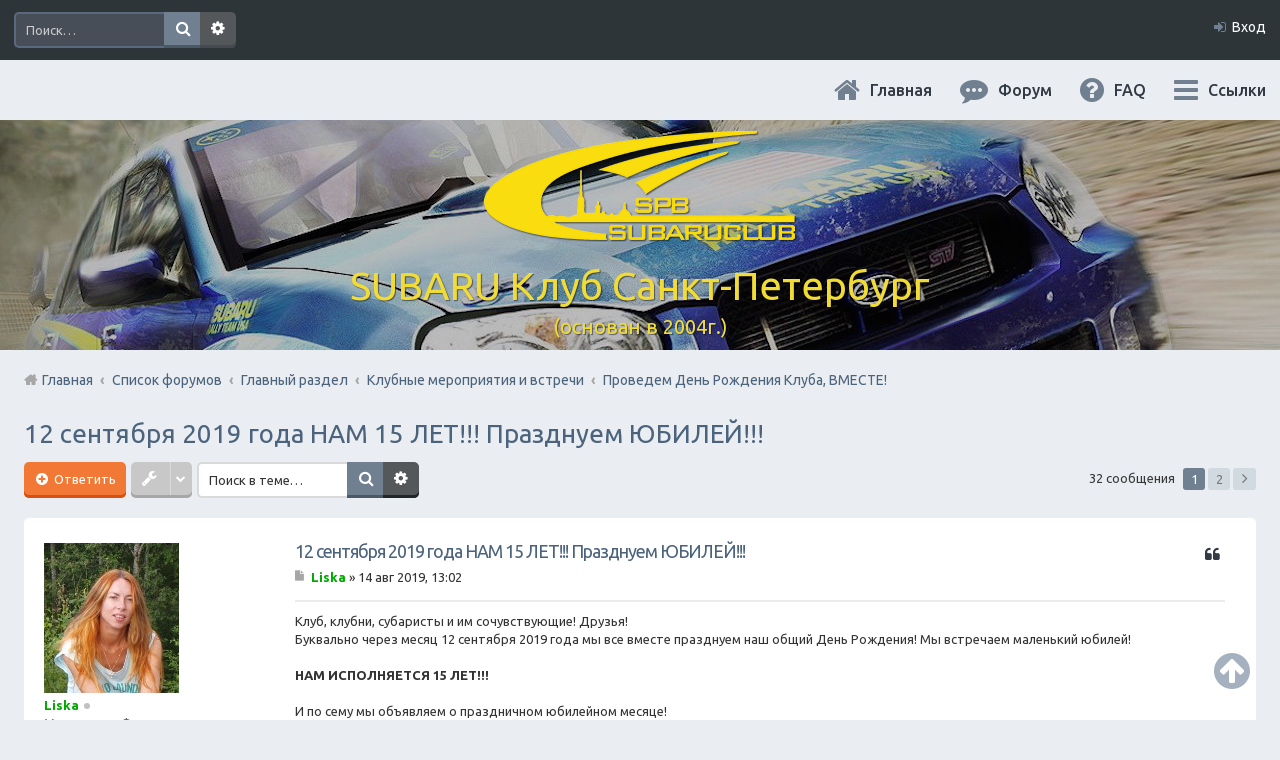

--- FILE ---
content_type: text/html; charset=UTF-8
request_url: https://subaru.spb.ru/viewtopic.php?f=82&t=17501&sid=fa4ddf9a71dd2c73420eb1d1218a2e08
body_size: 31596
content:
<!DOCTYPE html>
<html dir="ltr" lang="ru">
<head>
<meta charset="utf-8" />
<meta name="viewport" content="width=device-width, initial-scale=1" />

<title>12 сентября 2019 года НАМ 15 ЛЕТ!!! Празднуем ЮБИЛЕЙ!!! - SUBARU Клуб Санкт-Петербург</title>

	<link rel="alternate" type="application/atom+xml" title="Канал - SUBARU Клуб Санкт-Петербург" href="https://subaru.spb.ru/feed.php">			<link rel="alternate" type="application/atom+xml" title="Канал - Новые темы" href="https://subaru.spb.ru/feed.php?mode=topics">		<link rel="alternate" type="application/atom+xml" title="Канал - Форум - Проведем День Рождения Клуба, ВМЕСТЕ!" href="https://subaru.spb.ru/feed.php?f=82">	<link rel="alternate" type="application/atom+xml" title="Канал - Тема - 12 сентября 2019 года НАМ 15 ЛЕТ!!! Празднуем ЮБИЛЕЙ!!!" href="https://subaru.spb.ru/feed.php?f=82&amp;t=17501">	
<meta content="http://subaru.spb.ru/images/logo-grey-150x150.png" property="og:image">

<!--
<link rel="stylesheet" media="screen" href="/ny/lights/christmaslights.css" />
<script type="text/javascript" src="/ny/lights/soundmanager2-nodebug-jsmin.js"></script>
<script type="text/javascript" src="/ny/lights/animation-min.js"></script>
<script type="text/javascript" src="/ny/lights/christmaslights.js"></script>
-->

	<link rel="canonical" href="https://subaru.spb.ru/viewtopic.php?t=17501">

<!--
	phpBB style name: Marina v2.0.1
	Based on style:   prosilver (this is the default phpBB3 style)
	Original author:  Tom Beddard ( http://www.subBlue.com/ )
	Modified by:      PixelGoose Studio ( http://pixelgoose.com/ )
-->

<link href="./styles/marina_slate/theme/stylesheet.css?assets_version=31" rel="stylesheet">
<link href="./styles/marina_slate/theme/ru/stylesheet.css?assets_version=31" rel="stylesheet">
<link href="./styles/marina_slate/theme/responsive.css?assets_version=31" rel="stylesheet" media="all and (max-width: 700px)">

<!-- Yandex.Metrika counter -->
<script type="text/javascript">
    (function (d, w, c) {
        (w[c] = w[c] || []).push(function() {
            try {
                w.yaCounter36511645 = new Ya.Metrika({
                    id:36511645,
                    clickmap:true,
                    trackLinks:true,
                    accurateTrackBounce:true,
                    webvisor:true
                });
            } catch(e) { }
        });

        var n = d.getElementsByTagName("script")[0],
            s = d.createElement("script"),
            f = function () { n.parentNode.insertBefore(s, n); };
        s.type = "text/javascript";
        s.async = true;
        s.src = "https://mc.yandex.ru/metrika/watch.js";

        if (w.opera == "[object Opera]") {
            d.addEventListener("DOMContentLoaded", f, false);
        } else { f(); }
    })(document, window, "yandex_metrika_callbacks");
</script>
<noscript><div><img src="https://mc.yandex.ru/watch/36511645" style="position:absolute; left:-9999px;" alt="" /></div></noscript>
<!-- /Yandex.Metrika counter -->



<!--[if lte IE 9]>
	<link href="./styles/marina_slate/theme/tweaks.css?assets_version=31" rel="stylesheet">
<![endif]-->

	
<link href="./ext/bb3mobi/lastpostavatar/styles/all/theme/lastpostavatar.css?assets_version=31" rel="stylesheet" type="text/css" media="screen" />




<!-- Google Webfonts -->
<link href='//fonts.googleapis.com/css?family=Ubuntu:400,500,700,400italic,500italic,700italic' rel='stylesheet' type='text/css'>

<script type="text/javascript" src="/js/change-theme.js"></script>

</head>
<body id="phpbb" class="nojs notouch section-viewtopic ltr ">


<!-- NY 2019 -->
 <div id="lights">
  <!-- lights go here -->
 </div>
<!-- END NY 2019 -->

<div id="wrap">
	<a id="top" class="anchor" accesskey="t"></a>
	<div id="page-header" class="page-header-marina">
		<div class="navbar-marina-outer">
	<div class="navbar navbar-marina" role="navigation">

				<div id="search-box" class="search-box search-header" role="search">
			<form action="./search.php?sid=5f579db1e335e544b16c57efc0720e4e" method="get" id="search">
			<fieldset>
				<input name="keywords" id="keywords" type="search" maxlength="128" title="Ключевые слова" class="inputbox search tiny" size="20" value="" placeholder="Поиск…" />
				<button class="button icon-button search-icon" type="submit" title="Поиск">Поиск</button>
				<a href="./search.php?sid=5f579db1e335e544b16c57efc0720e4e" class="button icon-button search-adv-icon" title="Расширенный поиск">Расширенный поиск</a>
				<input type="hidden" name="sid" value="5f579db1e335e544b16c57efc0720e4e" />

			</fieldset>
			</form>
		</div>
		


		<ul id="nav-main-top" class="linklist bulletin" role="menubar">
		
					<li class="small-icon icon-login rightside"  data-skip-responsive="true"><a href="#login-box" title="Вход" accesskey="x" role="menuitem" class="login-window">Вход</a><a href="./ucp.php?mode=login&amp;sid=5f579db1e335e544b16c57efc0720e4e" title="Вход" accesskey="x" role="menuitem" class="login-responsive-link">Вход</a></li>
										</ul>
	</div>
</div>		<div class="headerbar" role="banner">
			<div class="inner">

			<div id="site-description">
				<!-- <a id="logo" class="logo" href="./index.php?sid=5f579db1e335e544b16c57efc0720e4e" title="Список форумов"><img src=./images/logo-320x114.png?sid=5f579db1e335e544b16c57efc0720e4e style="max-width: 100%; height:auto; height:114px; width:320px; -webkit-border-radius: 0px 0px 0px 0px; -moz-border-radius: 0px 0px 0px 0px; border-radius: 0px 0px 0px 0px;"></a> -->
				<!-- <h1>SUBARU Клуб Санкт-Петербург</h1>
				<p>(основан в 2004г.)</p>-->
				<p class="skiplink"><a href="#start_here">Пропустить</a></p>
			</div>

			</div>
		</div>
				<div id="subheader" data-type="background" data-speed="3">
	<div id="subheader-inner" class="inner-block">

		<!-- Subheader content starts here -->

		<div class="site-name"><a href="/app.php/portal?sid=5f579db1e335e544b16c57efc0720e4e" title="Главная" id="logo"><img src=./images/logo-320x114.png?sid=5f579db1e335e544b16c57efc0720e4e style="max-width: 100%; height:auto; height:114px; width:320px; -webkit-border-radius: 0px 0px 0px 0px; -moz-border-radius: 0px 0px 0px 0px; border-radius: 0px 0px 0px 0px;"></a></div>
		<div class="site-name">SUBARU Клуб Санкт-Петербург</div>
		<p class="site-description">(основан в 2004г.)</p>
		
		<!-- Subheader content ends here -->

	</div>
</div>

<script type="text/javascript" src="/js/parallax.js"></script>

		<div class="navbar" role="navigation">

	<ul id="nav-main" class="linklist bulletin" role="menubar">

		<li id="quick-links" class="small-icon responsive-menu dropdown-container" data-skip-responsive="true">
			<a href="#" class="responsive-menu-link dropdown-trigger">Ссылки</a>
			<div class="dropdown hidden">
				<div class="pointer"><div class="pointer-inner"></div></div>
				<ul class="dropdown-contents" role="menu">
					
											<li class="separator"></li>
																								<li><a href="./search.php?search_id=unanswered&amp;sid=5f579db1e335e544b16c57efc0720e4e" role="menuitem" class="small-icon icon-search-unanswered">Сообщения без ответов</a></li>
						<li><a href="./search.php?search_id=active_topics&amp;sid=5f579db1e335e544b16c57efc0720e4e" role="menuitem" class="small-icon icon-search-active">Активные темы</a></li>
						<li class="separator"></li>
						<li><a href="./search.php?sid=5f579db1e335e544b16c57efc0720e4e" role="menuitem" class="small-icon icon-search">Поиск</a></li>
					
											<li class="separator"></li>
												<li><a href="./memberlist.php?mode=team&amp;sid=5f579db1e335e544b16c57efc0720e4e" role="menuitem" class="small-icon icon-team">Наша команда</a></li>										<li class="separator"></li>

									</ul>
			</div>
		</li>

				<li class="hidden-on-sm" data-skip-responsive="true">
      <a href="./faq.php?sid=5f579db1e335e544b16c57efc0720e4e"
        rel="help"
        title="Часто задаваемые вопросы"
        role="menuitem"
        class="small-icon icon-faq"
      >FAQ</a>
     </li>
				
		<li>
      <a href="/index.php"
        rel="help"
        title="Форум"
        role="menuitem"
        class="small-icon icon-search-active"
      >Форум</a>
    </li>
		<li>
			<a href="/"
        rel="help"
        title="Главная"
        class="small-icon icon-home"
      >Главная</a>
		</li>

				
		<!-- Add your nav link below -->
		
	</ul>

	<ul id="nav-breadcrumbs" class="linklist navlinks" role="menubar">
						<li class="small-icon breadcrumbs">
						<span class="crumb"><a href="/app.php/portal?sid=5f579db1e335e544b16c57efc0720e4e" data-navbar-reference="portal">Главная</a></span>			<span class="crumb" itemtype="http://data-vocabulary.org/Breadcrumb" itemscope=""><a href="./index.php?sid=5f579db1e335e544b16c57efc0720e4e" accesskey="h" data-navbar-reference="index" itemprop="url"><span itemprop="title">Список форумов</span></a></span>
											<span class="crumb" itemtype="http://data-vocabulary.org/Breadcrumb" itemscope="" data-forum-id="74"><a href="./viewforum.php?f=74&amp;sid=5f579db1e335e544b16c57efc0720e4e" itemprop="url"><span itemprop="title">Главный раздел</span></a></span>
															<span class="crumb" itemtype="http://data-vocabulary.org/Breadcrumb" itemscope="" data-forum-id="30"><a href="./viewforum.php?f=30&amp;sid=5f579db1e335e544b16c57efc0720e4e" itemprop="url"><span itemprop="title">Клубные мероприятия и встречи</span></a></span>
															<span class="crumb" itemtype="http://data-vocabulary.org/Breadcrumb" itemscope="" data-forum-id="82"><a href="./viewforum.php?f=82&amp;sid=5f579db1e335e544b16c57efc0720e4e" itemprop="url"><span itemprop="title">Проведем День Рождения Клуба, ВМЕСТЕ!</span></a></span>
												</li>
		
					<li class="rightside responsive-search" style="display: none;"><a href="./search.php?sid=5f579db1e335e544b16c57efc0720e4e" title="Параметры расширенного поиска" role="menuitem">Поиск</a></li>
		
	</ul>

</div>
	</div>

	
	<a id="start_here" class="anchor"></a>
	<div id="page-body" role="main">
		
		
<div class="page-body__content-with-offsets">
	<h2 class="topic-title"><a href="./viewtopic.php?f=82&amp;t=17501&amp;sid=5f579db1e335e544b16c57efc0720e4e">12 сентября 2019 года НАМ 15 ЛЕТ!!! Празднуем ЮБИЛЕЙ!!!</a></h2>
		<!-- NOTE: remove the style="display: none" when you want to have the forum description on the topic body -->
	<div style="display: none !important;">Здесь открытая тема, обсуждение, организации мероприятия текущего года. <br />И только для чтения = темы прошлых лет.<br /></div>
	
	
	<div class="action-bar top">

		<div class="buttons">
			
					<a href="./posting.php?mode=reply&amp;f=82&amp;t=17501&amp;sid=5f579db1e335e544b16c57efc0720e4e" class="button icon-button reply-icon" title="Ответить">
				Ответить			</a>
		
					</div>

			<div class="dropdown-container dropdown-button-control topic-tools">
		<span title="Управление темой" class="button icon-button tools-icon dropdown-trigger dropdown-select"></span>
		<div class="dropdown hidden">
			<div class="pointer"><div class="pointer-inner"></div></div>
			<ul class="dropdown-contents">
																				<li class="small-icon icon-sendemail"><a href="./memberlist.php?mode=email&amp;t=17501&amp;sid=5f579db1e335e544b16c57efc0720e4e" title="Отправить тему по email">Отправить тему по email</a></li>				<li class="small-icon icon-print"><a href="./viewtopic.php?f=82&amp;t=17501&amp;sid=5f579db1e335e544b16c57efc0720e4e&amp;view=print" title="Версия для печати" accesskey="p">Версия для печати</a></li>							</ul>
		</div>
	</div>
		
					<div class="search-box" role="search">
				<form method="get" id="topic-search" action="./search.php?sid=5f579db1e335e544b16c57efc0720e4e">
				<fieldset>
					<input class="inputbox search tiny"  type="search" name="keywords" id="search_keywords" size="20" placeholder="Поиск в теме…" />
					<button class="button icon-button search-icon" type="submit" title="Поиск">Поиск</button>
					<a href="./search.php?sid=5f579db1e335e544b16c57efc0720e4e" class="button icon-button search-adv-icon" title="Расширенный поиск">Расширенный поиск</a>
					<input type="hidden" name="t" value="17501" />
<input type="hidden" name="sf" value="msgonly" />
<input type="hidden" name="sid" value="5f579db1e335e544b16c57efc0720e4e" />

				</fieldset>
				</form>
			</div>
		
					<div class="pagination">
				32 сообщения
									<ul>
		<li class="active"><span>1</span></li>
			<li><a href="./viewtopic.php?f=82&amp;t=17501&amp;sid=5f579db1e335e544b16c57efc0720e4e&amp;start=30" role="button">2</a></li>
			<li class="next"><a href="./viewtopic.php?f=82&amp;t=17501&amp;sid=5f579db1e335e544b16c57efc0720e4e&amp;start=30" rel="next" role="button">След.</a></li>
	</ul>
							</div>
					</div>

	
	
	
							<div id="p167544" class="post has-profile bg2">
			<div class="inner post-inner" data-post-inner>

			<dl class="postprofile" id="profile167544">
				<dt class="has-profile-rank has-avatar">
					<div class="avatar-container">
																			<a href="./memberlist.php?mode=viewprofile&amp;u=1986&amp;sid=5f579db1e335e544b16c57efc0720e4e" class="avatar"><img class="avatar" src="./download/file.php?avatar=1986_1470836904.jpg" width="135" height="150" alt="Аватара пользователя" /></a>																	</div>
										<a href="./memberlist.php?mode=viewprofile&amp;u=1986&amp;sid=5f579db1e335e544b16c57efc0720e4e" style="color: #00AA00;" class="username-coloured">Liska</a><div class="status-dot" title=" Не в сети"></div>									</dt>

								<dd class="profile-rank">Модератор Форума</dd>				
						<dd class="profile-posts profile-joined">
			<span title="Зарегистрирован">Март 2012</span>			 / 			<a href="./search.php?author_id=1986&amp;sr=posts&amp;sid=5f579db1e335e544b16c57efc0720e4e" title="Сообщения">7002</a>			</dd>
			
			
			
									
									
			</dl>

			<div
				class="postbody post-inner__body "
							>
								<div id="post_content167544">

																		<ul class="post-buttons post-buttons_floated">
																																																	<li>
								<a href="./posting.php?mode=quote&amp;f=82&amp;p=167544&amp;sid=5f579db1e335e544b16c57efc0720e4e" title="Ответить с цитатой" class="icon-button quote-icon"><span>Цитата</span></a>
							</li>
																	</ul>
										
								<h3 class="first"><a href="#p167544">12 сентября 2019 года НАМ 15 ЛЕТ!!! Празднуем ЮБИЛЕЙ!!!</a></h3>

								<p class="author"><a href="./viewtopic.php?p=167544&amp;sid=5f579db1e335e544b16c57efc0720e4e#p167544"><span class="imageset icon_post_target" title="Сообщение">Сообщение</span></a><span class="responsive-hide"> <strong><a href="./memberlist.php?mode=viewprofile&amp;u=1986&amp;sid=5f579db1e335e544b16c57efc0720e4e" style="color: #00AA00;" class="username-coloured">Liska</a></strong> &raquo; </span>14 авг 2019, 13:02 </p>
				
				
				
				<div class="content">Клуб, клубни, субаристы и им сочувствующие! Друзья! <br />Буквально через месяц 12 сентября 2019 года мы все вместе празднуем наш общий День Рождения! Мы встречаем маленький юбилей! <br /><br /><strong> НАМ ИСПОЛНЯЕТСЯ 15 ЛЕТ!!! </strong><br /><br />И по сему мы объявляем о праздничном юбилейном месяце!<br />С сегодняшнего дня, в честь 15илетия, у нас будет масса мероприятий, посвященных празднованию. Реальных и виртуальных)) <br />Это конкурсы в соцсетях и подарки от наших партнеров.<br />Это встречи, сборы, и собственно само празднование на нашей уже полюбившейся базе.<br /><strong>‼Программа основных событий (тайминг и локации могут изменятся, в зависимости от ситуации, следите за обновлениями) и планируйте Ваше время:</strong><br /><br /> 1. <strong>25 августа</strong> - юбилейное автоориентирование от #бандысубанутых подробности  <!-- m --><a class="postlink" href="https://vk.com/subarubanda?w=wall-138217052_3779/all">https://vk.com/subarubanda?w=wall-138217052_3779/all</a><!-- m --><br /> 2. <strong>7 сентября</strong> 15-00 большой клубный сбор и фотосессия! &quot;Было-Стало&quot;<br />БЫТЬ ВСЕМ!!!! <br />адрес: площадь Беллинсгаузена (напротив гостиницы Прибалтийская (ныне ПаркИнн) координаты: 59.937753, 30.210660<br />- именно с этого места 15 лет назад начался наш Клуб.<br />3. <strong>После фотосессии</strong> организованной колонной выдвигаемся на еженедельный клубный сбор к ТРК Лето. <br />4. <strong>14 сентября!</strong> Собственно само празднование Юбилея.<br />Место: База отдыха &quot;Поместье Сиркоярви&quot;<br />даты: с 13.09 (19-00 заезд) до 15.09 (14-00 выезд)<br /> 5. <strong>21 сентября</strong>  И финишируем наш юбилейный марафон на 10ом юбилейном SubaFestе в Москве. 21 сентября. Подробности на странице фестиваля SubaFest Субафест<br /><br />СЛЕДИТЕ ЗА НОВОСТЯМИ!!!! Нас ждет насыщенный месяц   <img class="smilies" src="./images/smilies/idea.gif" alt=":idea" title="Идея!" />  <img class="smilies" src="./images/smilies/idea.gif" alt=":idea" title="Идея!" />  <img class="smilies" src="./images/smilies/idea.gif" alt=":idea" title="Идея!" />  <img class="smilies" src="./images/smilies/idea.gif" alt=":idea" title="Идея!" /> <br /><br /><img src="https://sun9-30.userapi.com/c851032/v851032984/18b21e/nDJdorxyKLY.jpg" class="postimage" alt="Изображение" /></div>

				
												
								
								</div>
			</div>

			
			<!--div class="back2top"><a href="#top" class="top" title="Вернуться к началу">Вернуться к началу</a></div-->

			</div>
		</div>

		<hr class="divider" />
									<div id="p167546" class="post has-profile bg1">
			<div class="inner post-inner" data-post-inner>

			<dl class="postprofile" id="profile167546">
				<dt class="has-profile-rank has-avatar">
					<div class="avatar-container">
																			<a href="./memberlist.php?mode=viewprofile&amp;u=1986&amp;sid=5f579db1e335e544b16c57efc0720e4e" class="avatar"><img class="avatar" src="./download/file.php?avatar=1986_1470836904.jpg" width="135" height="150" alt="Аватара пользователя" /></a>																	</div>
										<a href="./memberlist.php?mode=viewprofile&amp;u=1986&amp;sid=5f579db1e335e544b16c57efc0720e4e" style="color: #00AA00;" class="username-coloured">Liska</a><div class="status-dot" title=" Не в сети"></div>									</dt>

								<dd class="profile-rank">Модератор Форума</dd>				
						<dd class="profile-posts profile-joined">
			<span title="Зарегистрирован">Март 2012</span>			 / 			<a href="./search.php?author_id=1986&amp;sr=posts&amp;sid=5f579db1e335e544b16c57efc0720e4e" title="Сообщения">7002</a>			</dd>
			
			
			
									
									
			</dl>

			<div
				class="postbody post-inner__body "
							>
								<div id="post_content167546">

																		<ul class="post-buttons post-buttons_floated">
																																																	<li>
								<a href="./posting.php?mode=quote&amp;f=82&amp;p=167546&amp;sid=5f579db1e335e544b16c57efc0720e4e" title="Ответить с цитатой" class="icon-button quote-icon"><span>Цитата</span></a>
							</li>
																	</ul>
										
								<h3 ><a href="#p167546">Re: 12 сентября 2019 года НАМ 15 ЛЕТ!!! Празднуем ЮБИЛЕЙ!!!</a></h3>

								<p class="author"><a href="./viewtopic.php?p=167546&amp;sid=5f579db1e335e544b16c57efc0720e4e#p167546"><span class="imageset icon_post_target" title="Сообщение">Сообщение</span></a><span class="responsive-hide"> <strong><a href="./memberlist.php?mode=viewprofile&amp;u=1986&amp;sid=5f579db1e335e544b16c57efc0720e4e" style="color: #00AA00;" class="username-coloured">Liska</a></strong> &raquo; </span>14 авг 2019, 15:18 </p>
				
				
				
				<div class="content">Ну, погнали)))) <br />Знакомим Вас с Партнерами нашего Юбилея.<br />Для наших девочек подарки дарит <br /><br /> <img class="smilies" src="./images/smilies/give_rose.gif" alt=":give_rose:" title="give_rose" />   <strong>Студия безболезненной эпиляции LaserLove</strong>  <img class="smilies" src="./images/smilies/give_rose.gif" alt=":give_rose:" title="give_rose" /> <br /><br /><img src="https://sun9-32.userapi.com/c852132/v852132231/1a9892/uzXMIu2Et1Y.jpg" class="postimage" alt="Изображение" /><br /><br /><!-- m --><a class="postlink" href="http://spb.laserlove.ru/primorskiy">http://spb.laserlove.ru/primorskiy</a><!-- m --> <br /><!-- m --><a class="postlink" href="https://instagram.com/laserlove_spb_primorsky?igshid=.">https://instagram.com/laserlove_spb_primorsky?igshid=.</a><!-- m -->. <br /><!-- m --><a class="postlink" href="https://vk.com/laserlove_primorsky">https://vk.com/laserlove_primorsky</a><!-- m --> <br />Коломяжский проспект, 18, Санкт-Петербург +7 (900) 640-00-88<br /><br /><strong>Конкурс уже начался на клубной страничке! <br /><!-- m --><a class="postlink" href="https://vk.com/subaruspbru">https://vk.com/subaruspbru</a><!-- m --></strong><br /><br />Не опоздай!   <img class="smilies" src="./images/smilies/kiss.gif" alt=":-*" title="Целующий" /></div>

				
												
								
								</div>
			</div>

			
			<!--div class="back2top"><a href="#top" class="top" title="Вернуться к началу">Вернуться к началу</a></div-->

			</div>
		</div>

		<hr class="divider" />
									<div id="p167552" class="post has-profile bg2">
			<div class="inner post-inner" data-post-inner>

			<dl class="postprofile" id="profile167552">
				<dt class="has-profile-rank has-avatar">
					<div class="avatar-container">
																			<a href="./memberlist.php?mode=viewprofile&amp;u=448&amp;sid=5f579db1e335e544b16c57efc0720e4e" class="avatar"><img class="avatar" src="./download/file.php?avatar=448.png" width="100" height="100" alt="Аватара пользователя" /></a>																	</div>
										<a href="./memberlist.php?mode=viewprofile&amp;u=448&amp;sid=5f579db1e335e544b16c57efc0720e4e" style="color: #teal;" class="username-coloured">MISHGAN</a><div class="status-dot" title=" Не в сети"></div>									</dt>

								<dd class="profile-rank">Клубный Субарист</dd>				
						<dd class="profile-posts profile-joined">
			<span title="Зарегистрирован">Май 2010</span>			 / 			<a href="./search.php?author_id=448&amp;sr=posts&amp;sid=5f579db1e335e544b16c57efc0720e4e" title="Сообщения">393</a>			</dd>
			
			
			
									
									
			</dl>

			<div
				class="postbody post-inner__body "
							>
								<div id="post_content167552">

																		<ul class="post-buttons post-buttons_floated">
																																																	<li>
								<a href="./posting.php?mode=quote&amp;f=82&amp;p=167552&amp;sid=5f579db1e335e544b16c57efc0720e4e" title="Ответить с цитатой" class="icon-button quote-icon"><span>Цитата</span></a>
							</li>
																	</ul>
										
								<h3 ><a href="#p167552">Re: 12 сентября 2019 года НАМ 15 ЛЕТ!!! Празднуем ЮБИЛЕЙ!!!</a></h3>

								<p class="author"><a href="./viewtopic.php?p=167552&amp;sid=5f579db1e335e544b16c57efc0720e4e#p167552"><span class="imageset icon_post_target" title="Сообщение">Сообщение</span></a><span class="responsive-hide"> <strong><a href="./memberlist.php?mode=viewprofile&amp;u=448&amp;sid=5f579db1e335e544b16c57efc0720e4e" style="color: #teal;" class="username-coloured">MISHGAN</a></strong> &raquo; </span>14 авг 2019, 20:19 </p>
				
				
				
				<div class="content"><img class="smilies" src="./images/smilies/good.gif" alt=":good:" title="good" />  буду, ток есть финансовый вопрос, три - кому, скока и куда？</div>

				
												
								
								</div>
			</div>

			
			<!--div class="back2top"><a href="#top" class="top" title="Вернуться к началу">Вернуться к началу</a></div-->

			</div>
		</div>

		<hr class="divider" />
									<div id="p167554" class="post has-profile bg1">
			<div class="inner post-inner" data-post-inner>

			<dl class="postprofile" id="profile167554">
				<dt class="has-profile-rank has-avatar">
					<div class="avatar-container">
																			<a href="./memberlist.php?mode=viewprofile&amp;u=8304&amp;sid=5f579db1e335e544b16c57efc0720e4e" class="avatar"><img class="avatar" src="./download/file.php?avatar=8304_1565791213.jpg" width="144" height="144" alt="Аватара пользователя" /></a>																	</div>
										<a href="./memberlist.php?mode=viewprofile&amp;u=8304&amp;sid=5f579db1e335e544b16c57efc0720e4e" class="username">Arturazz</a><div class="status-dot" title=" Не в сети"></div>									</dt>

								<dd class="profile-rank">Простой Субарист</dd>				
						<dd class="profile-posts profile-joined">
			<span title="Зарегистрирован">Август 2019</span>			 / 			<a href="./search.php?author_id=8304&amp;sr=posts&amp;sid=5f579db1e335e544b16c57efc0720e4e" title="Сообщения">3</a>			</dd>
			
			
			
															<dd class="profile-custom-field profile-auto"><strong>Авто:</strong> Outback</dd>
										
									
			</dl>

			<div
				class="postbody post-inner__body post-inner__body_signature-offset"
				data-post-body-with-signature			>
								<div id="post_content167554">

																		<ul class="post-buttons post-buttons_floated">
																																																	<li>
								<a href="./posting.php?mode=quote&amp;f=82&amp;p=167554&amp;sid=5f579db1e335e544b16c57efc0720e4e" title="Ответить с цитатой" class="icon-button quote-icon"><span>Цитата</span></a>
							</li>
																	</ul>
										
								<h3 ><a href="#p167554">Re: 12 сентября 2019 года НАМ 15 ЛЕТ!!! Празднуем ЮБИЛЕЙ!!!</a></h3>

								<p class="author"><a href="./viewtopic.php?p=167554&amp;sid=5f579db1e335e544b16c57efc0720e4e#p167554"><span class="imageset icon_post_target" title="Сообщение">Сообщение</span></a><span class="responsive-hide"> <strong><a href="./memberlist.php?mode=viewprofile&amp;u=8304&amp;sid=5f579db1e335e544b16c57efc0720e4e" class="username">Arturazz</a></strong> &raquo; </span>14 авг 2019, 23:51 </p>
				
				
				
				<div class="content">Ну надеюсь как всегда буду в пятницу  <img class="smilies" src="./images/smilies/cool.gif" alt="8)" title="Крутой" /></div>

				
												
								
								</div>
			</div>

			<div
				id="sig167554"
				class="signature post-inner__signature"
				data-post-signature>Subaru Outback &quot;медведь&quot;</div>
			<!--div class="back2top"><a href="#top" class="top" title="Вернуться к началу">Вернуться к началу</a></div-->

			</div>
		</div>

		<hr class="divider" />
									<div id="p167557" class="post has-profile bg2">
			<div class="inner post-inner" data-post-inner>

			<dl class="postprofile" id="profile167557">
				<dt class="has-profile-rank has-avatar">
					<div class="avatar-container">
																			<a href="./memberlist.php?mode=viewprofile&amp;u=3929&amp;sid=5f579db1e335e544b16c57efc0720e4e" class="avatar"><img class="avatar" src="./download/file.php?avatar=3929.png" width="100" height="100" alt="Аватара пользователя" /></a>																	</div>
										<a href="./memberlist.php?mode=viewprofile&amp;u=3929&amp;sid=5f579db1e335e544b16c57efc0720e4e" style="color: #teal;" class="username-coloured">Ведьма</a><div class="status-dot" title=" Не в сети"></div>									</dt>

								<dd class="profile-rank">Клубный Субарист</dd>				
						<dd class="profile-posts profile-joined">
			<span title="Зарегистрирован">Июль 2014</span>			 / 			<a href="./search.php?author_id=3929&amp;sr=posts&amp;sid=5f579db1e335e544b16c57efc0720e4e" title="Сообщения">45</a>			</dd>
			
			
			
															<dd class="profile-custom-field profile-auto"><strong>Авто:</strong> Subaru R2</dd>
										
									
			</dl>

			<div
				class="postbody post-inner__body "
							>
								<div id="post_content167557">

																		<ul class="post-buttons post-buttons_floated">
																																																	<li>
								<a href="./posting.php?mode=quote&amp;f=82&amp;p=167557&amp;sid=5f579db1e335e544b16c57efc0720e4e" title="Ответить с цитатой" class="icon-button quote-icon"><span>Цитата</span></a>
							</li>
																	</ul>
										
								<h3 ><a href="#p167557">Re: 12 сентября 2019 года НАМ 15 ЛЕТ!!! Празднуем ЮБИЛЕЙ!!!</a></h3>

								<p class="author"><a href="./viewtopic.php?p=167557&amp;sid=5f579db1e335e544b16c57efc0720e4e#p167557"><span class="imageset icon_post_target" title="Сообщение">Сообщение</span></a><span class="responsive-hide"> <strong><a href="./memberlist.php?mode=viewprofile&amp;u=3929&amp;sid=5f579db1e335e544b16c57efc0720e4e" style="color: #teal;" class="username-coloured">Ведьма</a></strong> &raquo; </span>15 авг 2019, 11:06 </p>
				
				
				
				<div class="content"><blockquote><div><cite>Arturazz писал(а):</cite>Ну надеюсь как всегда буду в пятницу  <img class="smilies" src="./images/smilies/cool.gif" alt="8)" title="Крутой" /></div></blockquote><br />Тебе без вариантов, надо быть  <img class="smilies" src="./images/smilies/air_kiss.gif" alt=":air_kiss:" title="air_kiss" /></div>

				
												
								
								</div>
			</div>

			
			<!--div class="back2top"><a href="#top" class="top" title="Вернуться к началу">Вернуться к началу</a></div-->

			</div>
		</div>

		<hr class="divider" />
									<div id="p167574" class="post has-profile bg1">
			<div class="inner post-inner" data-post-inner>

			<dl class="postprofile" id="profile167574">
				<dt class="has-profile-rank has-avatar">
					<div class="avatar-container">
																			<a href="./memberlist.php?mode=viewprofile&amp;u=1986&amp;sid=5f579db1e335e544b16c57efc0720e4e" class="avatar"><img class="avatar" src="./download/file.php?avatar=1986_1470836904.jpg" width="135" height="150" alt="Аватара пользователя" /></a>																	</div>
										<a href="./memberlist.php?mode=viewprofile&amp;u=1986&amp;sid=5f579db1e335e544b16c57efc0720e4e" style="color: #00AA00;" class="username-coloured">Liska</a><div class="status-dot" title=" Не в сети"></div>									</dt>

								<dd class="profile-rank">Модератор Форума</dd>				
						<dd class="profile-posts profile-joined">
			<span title="Зарегистрирован">Март 2012</span>			 / 			<a href="./search.php?author_id=1986&amp;sr=posts&amp;sid=5f579db1e335e544b16c57efc0720e4e" title="Сообщения">7002</a>			</dd>
			
			
			
									
									
			</dl>

			<div
				class="postbody post-inner__body "
							>
								<div id="post_content167574">

																		<ul class="post-buttons post-buttons_floated">
																																																	<li>
								<a href="./posting.php?mode=quote&amp;f=82&amp;p=167574&amp;sid=5f579db1e335e544b16c57efc0720e4e" title="Ответить с цитатой" class="icon-button quote-icon"><span>Цитата</span></a>
							</li>
																	</ul>
										
								<h3 ><a href="#p167574">Re: 12 сентября 2019 года НАМ 15 ЛЕТ!!! Празднуем ЮБИЛЕЙ!!!</a></h3>

								<p class="author"><a href="./viewtopic.php?p=167574&amp;sid=5f579db1e335e544b16c57efc0720e4e#p167574"><span class="imageset icon_post_target" title="Сообщение">Сообщение</span></a><span class="responsive-hide"> <strong><a href="./memberlist.php?mode=viewprofile&amp;u=1986&amp;sid=5f579db1e335e544b16c57efc0720e4e" style="color: #00AA00;" class="username-coloured">Liska</a></strong> &raquo; </span>16 авг 2019, 11:31 </p>
				
				
				
				<div class="content">ДР Клуба!! Срочный опрос о проживании/участии. Голосуем! <br /><!-- m --><a class="postlink" href="https://vk.com/event151325804?w=wall-151325804_269%2Fall">https://vk.com/event151325804?w=wall-15 ... _269%2Fall</a><!-- m --><br /><br />Кого нет в ВК - просто отпишитесь тут<br />Завтра еду на базу &quot;торговать&quot; скидку на аренду. <br />Нужно понимать, сколько домов нам забирать, сейчас в брони 3 .<br />В прошлом году бюджет Аренды был 80тыс.</div>

				
												
								
								</div>
			</div>

			
			<!--div class="back2top"><a href="#top" class="top" title="Вернуться к началу">Вернуться к началу</a></div-->

			</div>
		</div>

		<hr class="divider" />
									<div id="p167578" class="post has-profile bg2">
			<div class="inner post-inner" data-post-inner>

			<dl class="postprofile" id="profile167578">
				<dt class="has-profile-rank has-avatar">
					<div class="avatar-container">
																			<a href="./memberlist.php?mode=viewprofile&amp;u=448&amp;sid=5f579db1e335e544b16c57efc0720e4e" class="avatar"><img class="avatar" src="./download/file.php?avatar=448.png" width="100" height="100" alt="Аватара пользователя" /></a>																	</div>
										<a href="./memberlist.php?mode=viewprofile&amp;u=448&amp;sid=5f579db1e335e544b16c57efc0720e4e" style="color: #teal;" class="username-coloured">MISHGAN</a><div class="status-dot" title=" Не в сети"></div>									</dt>

								<dd class="profile-rank">Клубный Субарист</dd>				
						<dd class="profile-posts profile-joined">
			<span title="Зарегистрирован">Май 2010</span>			 / 			<a href="./search.php?author_id=448&amp;sr=posts&amp;sid=5f579db1e335e544b16c57efc0720e4e" title="Сообщения">393</a>			</dd>
			
			
			
									
									
			</dl>

			<div
				class="postbody post-inner__body "
							>
								<div id="post_content167578">

																		<ul class="post-buttons post-buttons_floated">
																																																	<li>
								<a href="./posting.php?mode=quote&amp;f=82&amp;p=167578&amp;sid=5f579db1e335e544b16c57efc0720e4e" title="Ответить с цитатой" class="icon-button quote-icon"><span>Цитата</span></a>
							</li>
																	</ul>
										
								<h3 ><a href="#p167578">Re: 12 сентября 2019 года НАМ 15 ЛЕТ!!! Празднуем ЮБИЛЕЙ!!!</a></h3>

								<p class="author"><a href="./viewtopic.php?p=167578&amp;sid=5f579db1e335e544b16c57efc0720e4e#p167578"><span class="imageset icon_post_target" title="Сообщение">Сообщение</span></a><span class="responsive-hide"> <strong><a href="./memberlist.php?mode=viewprofile&amp;u=448&amp;sid=5f579db1e335e544b16c57efc0720e4e" style="color: #teal;" class="username-coloured">MISHGAN</a></strong> &raquo; </span>16 авг 2019, 17:11 </p>
				
				
				
				<div class="content">Буду одним днем, как всегда</div>

				
												
								
								</div>
			</div>

			
			<!--div class="back2top"><a href="#top" class="top" title="Вернуться к началу">Вернуться к началу</a></div-->

			</div>
		</div>

		<hr class="divider" />
									<div id="p167589" class="post has-profile bg1">
			<div class="inner post-inner" data-post-inner>

			<dl class="postprofile" id="profile167589">
				<dt class="has-profile-rank has-avatar">
					<div class="avatar-container">
																			<a href="./memberlist.php?mode=viewprofile&amp;u=1986&amp;sid=5f579db1e335e544b16c57efc0720e4e" class="avatar"><img class="avatar" src="./download/file.php?avatar=1986_1470836904.jpg" width="135" height="150" alt="Аватара пользователя" /></a>																	</div>
										<a href="./memberlist.php?mode=viewprofile&amp;u=1986&amp;sid=5f579db1e335e544b16c57efc0720e4e" style="color: #00AA00;" class="username-coloured">Liska</a><div class="status-dot" title=" Не в сети"></div>									</dt>

								<dd class="profile-rank">Модератор Форума</dd>				
						<dd class="profile-posts profile-joined">
			<span title="Зарегистрирован">Март 2012</span>			 / 			<a href="./search.php?author_id=1986&amp;sr=posts&amp;sid=5f579db1e335e544b16c57efc0720e4e" title="Сообщения">7002</a>			</dd>
			
			
			
									
									
			</dl>

			<div
				class="postbody post-inner__body "
							>
								<div id="post_content167589">

																		<ul class="post-buttons post-buttons_floated">
																																																	<li>
								<a href="./posting.php?mode=quote&amp;f=82&amp;p=167589&amp;sid=5f579db1e335e544b16c57efc0720e4e" title="Ответить с цитатой" class="icon-button quote-icon"><span>Цитата</span></a>
							</li>
																	</ul>
										
								<h3 ><a href="#p167589">Re: 12 сентября 2019 года НАМ 15 ЛЕТ!!! Празднуем ЮБИЛЕЙ!!!</a></h3>

								<p class="author"><a href="./viewtopic.php?p=167589&amp;sid=5f579db1e335e544b16c57efc0720e4e#p167589"><span class="imageset icon_post_target" title="Сообщение">Сообщение</span></a><span class="responsive-hide"> <strong><a href="./memberlist.php?mode=viewprofile&amp;u=1986&amp;sid=5f579db1e335e544b16c57efc0720e4e" style="color: #00AA00;" class="username-coloured">Liska</a></strong> &raquo; </span>19 авг 2019, 15:50 </p>
				
				
				
				<div class="content"><strong><span style="font-size: 150%; line-height: normal">СДАЕМ ДЕНЗНАКИ <br />Крайний срок - 08.09.2019 <br />Даты: Заезд: 13.09 18-00 - Выезд 15.09 16-00 </span></strong><br /><br /><strong><span style="font-size: 150%; line-height: normal"><span style="color: #0000FF"> На 2 ночевки с пятницы до воскресенья - 3300 (с человека) <br /> На одну ночь с субботы по воскресенье - 2500 <br /> БЕЗ проживания - 1500 <br />Проживание можно организовать на базе самостоятельно!! Там есть гостиница и маленькие домики для небольших компаний.</span></span></strong><br /><br /><strong>Кому сдавать:<br />Карты (Лиске) привязаны к телефону 79II-I357783<br />Сбер 690078315134 Елена Николаевна Н. <br />Тинькоф : 5536913819984903 Елена Николаевна Н.<br />ОБЯЗАТЕЛЬНО отписать в личку, смс, вацапп от кого на ДР клуба.<br /><br />НАЛ:<br />Юг- Лиска Алиса Лиска <br />Север - Станислав Сурменков Wazzzeee 79II-092-I9-68<br />Так же 07.09 на сборе на Прибалтоне можно будет сдать.<br /><br />НЕ ТЯНИТЕ!!! НУЖНО ОПЛАЧИВАТЬ ЗАБРОНИРОВАННЫЕ ДОМА!!!</strong></div>

				
												
								
								</div>
			</div>

			
			<!--div class="back2top"><a href="#top" class="top" title="Вернуться к началу">Вернуться к началу</a></div-->

			</div>
		</div>

		<hr class="divider" />
									<div id="p167603" class="post has-profile bg2">
			<div class="inner post-inner" data-post-inner>

			<dl class="postprofile" id="profile167603">
				<dt class="has-profile-rank has-avatar">
					<div class="avatar-container">
																			<a href="./memberlist.php?mode=viewprofile&amp;u=1986&amp;sid=5f579db1e335e544b16c57efc0720e4e" class="avatar"><img class="avatar" src="./download/file.php?avatar=1986_1470836904.jpg" width="135" height="150" alt="Аватара пользователя" /></a>																	</div>
										<a href="./memberlist.php?mode=viewprofile&amp;u=1986&amp;sid=5f579db1e335e544b16c57efc0720e4e" style="color: #00AA00;" class="username-coloured">Liska</a><div class="status-dot" title=" Не в сети"></div>									</dt>

								<dd class="profile-rank">Модератор Форума</dd>				
						<dd class="profile-posts profile-joined">
			<span title="Зарегистрирован">Март 2012</span>			 / 			<a href="./search.php?author_id=1986&amp;sr=posts&amp;sid=5f579db1e335e544b16c57efc0720e4e" title="Сообщения">7002</a>			</dd>
			
			
			
									
									
			</dl>

			<div
				class="postbody post-inner__body "
							>
								<div id="post_content167603">

																		<ul class="post-buttons post-buttons_floated">
																																																	<li>
								<a href="./posting.php?mode=quote&amp;f=82&amp;p=167603&amp;sid=5f579db1e335e544b16c57efc0720e4e" title="Ответить с цитатой" class="icon-button quote-icon"><span>Цитата</span></a>
							</li>
																	</ul>
										
								<h3 ><a href="#p167603">Re: 12 сентября 2019 года НАМ 15 ЛЕТ!!! Празднуем ЮБИЛЕЙ!!!</a></h3>

								<p class="author"><a href="./viewtopic.php?p=167603&amp;sid=5f579db1e335e544b16c57efc0720e4e#p167603"><span class="imageset icon_post_target" title="Сообщение">Сообщение</span></a><span class="responsive-hide"> <strong><a href="./memberlist.php?mode=viewprofile&amp;u=1986&amp;sid=5f579db1e335e544b16c57efc0720e4e" style="color: #00AA00;" class="username-coloured">Liska</a></strong> &raquo; </span>20 авг 2019, 16:05 </p>
				
				
				
				<div class="content"><strong><span style="color: #BF0000">Ну и пора дальше представлять тех, кто сделает наш праздник еще интереснее. <br />MOTUL с нами!<br /><img src="https://asgltd.ru/getfile.php?id_file=226119" class="postimage" alt="Изображение" /> <br /><br />Наши юбилейные мероприятия поддержит<br />Наш давний друг и товарищ - Представительство MOTUL в СЗФО ООО «АС Групп Ритэйл» <!-- m --><a class="postlink" href="https://asgltd.ru/">https://asgltd.ru/</a><!-- m --> помогает сделать наш праздник еще более приятным! <br />А так же центр замены масла <!-- m --><a class="postlink" href="https://vk.com/spb_motul78">https://vk.com/spb_motul78</a><!-- m --><br />Спасибо, друзья! <br />С Наступающим ДНЕМ РОЖДЕНИЯ, Субаристы!!! </span></strong><br /><br /> <img class="smilies" src="./images/smilies/yahoo.gif" alt=":yahoo:" title="yahoo" />  <img class="smilies" src="./images/smilies/yahoo.gif" alt=":yahoo:" title="yahoo" />  <img class="smilies" src="./images/smilies/yahoo.gif" alt=":yahoo:" title="yahoo" />  <img class="smilies" src="./images/smilies/yahoo.gif" alt=":yahoo:" title="yahoo" /> <br /><br /><!-- m --><a class="postlink" href="https://www.motul.com/ru/ru">https://www.motul.com/ru/ru</a><!-- m --></div>

				
												
								
								</div>
			</div>

			
			<!--div class="back2top"><a href="#top" class="top" title="Вернуться к началу">Вернуться к началу</a></div-->

			</div>
		</div>

		<hr class="divider" />
									<div id="p167614" class="post has-profile bg1">
			<div class="inner post-inner" data-post-inner>

			<dl class="postprofile" id="profile167614">
				<dt class="has-profile-rank has-avatar">
					<div class="avatar-container">
																			<a href="./memberlist.php?mode=viewprofile&amp;u=1986&amp;sid=5f579db1e335e544b16c57efc0720e4e" class="avatar"><img class="avatar" src="./download/file.php?avatar=1986_1470836904.jpg" width="135" height="150" alt="Аватара пользователя" /></a>																	</div>
										<a href="./memberlist.php?mode=viewprofile&amp;u=1986&amp;sid=5f579db1e335e544b16c57efc0720e4e" style="color: #00AA00;" class="username-coloured">Liska</a><div class="status-dot" title=" Не в сети"></div>									</dt>

								<dd class="profile-rank">Модератор Форума</dd>				
						<dd class="profile-posts profile-joined">
			<span title="Зарегистрирован">Март 2012</span>			 / 			<a href="./search.php?author_id=1986&amp;sr=posts&amp;sid=5f579db1e335e544b16c57efc0720e4e" title="Сообщения">7002</a>			</dd>
			
			
			
									
									
			</dl>

			<div
				class="postbody post-inner__body "
							>
								<div id="post_content167614">

																		<ul class="post-buttons post-buttons_floated">
																																																	<li>
								<a href="./posting.php?mode=quote&amp;f=82&amp;p=167614&amp;sid=5f579db1e335e544b16c57efc0720e4e" title="Ответить с цитатой" class="icon-button quote-icon"><span>Цитата</span></a>
							</li>
																	</ul>
										
								<h3 ><a href="#p167614">Re: 12 сентября 2019 года НАМ 15 ЛЕТ!!! Празднуем ЮБИЛЕЙ!!!</a></h3>

								<p class="author"><a href="./viewtopic.php?p=167614&amp;sid=5f579db1e335e544b16c57efc0720e4e#p167614"><span class="imageset icon_post_target" title="Сообщение">Сообщение</span></a><span class="responsive-hide"> <strong><a href="./memberlist.php?mode=viewprofile&amp;u=1986&amp;sid=5f579db1e335e544b16c57efc0720e4e" style="color: #00AA00;" class="username-coloured">Liska</a></strong> &raquo; </span>22 авг 2019, 10:36 </p>
				
				
				
				<div class="content">Успей не опоздать !  <img class="smilies" src="./images/smilies/clapping.gif" alt=":clapping:" title="clapping" />  <img class="smilies" src="./images/smilies/clapping.gif" alt=":clapping:" title="clapping" />  <br />В рамках празднования 15илетия клуба!<br />25 августа состоится ориентирование &quot;История клуба&quot;на местности по карте, более 10-ти точек на площади порядка трех квадратных километров. <br />Нас ждет увлекательное приключение, призы и подарки от наших партнеров: <br /><br /> <img class="smilies" src="./images/smilies/yahoo.gif" alt=":yahoo:" title="yahoo" />  Представительства MOTUL МОТОРНОЕ МАСЛО MOTUL СПб <br /><!-- m --><a class="postlink" href="http://asgltd.ru/">http://asgltd.ru/</a><!-- m --> и <!-- m --><a class="postlink" href="https://vk.com/spb_motul78">https://vk.com/spb_motul78</a><!-- m --> <br /><br /> Технического центра СОЗВЕЗДИЕ Ремонт Субару , Ниссан , Мицубиши. <!-- m --><a class="postlink" href="http://созвездие.org/">http://созвездие.org/</a><!-- m --> <br />Автомастерская Максима Назарова <!-- m --><a class="postlink" href="https://vk.com/nazarovbox">https://vk.com/nazarovbox</a><!-- m -->   <!-- m --><a class="postlink" href="https://www.instagram.com/nazarovbox/">https://www.instagram.com/nazarovbox/</a><!-- m --> <br />Наклейки на авто и типография | PANDA STICKERS <!-- m --><a class="postlink" href="https://vk.com/pandastickers">https://vk.com/pandastickers</a><!-- m --> <br /><br />С собой отличное настроение и одежду по погоде! <br />Вся информация   <img class="smilies" src="./images/smilies/good.gif" alt=":good:" title="good" />  <br /><!-- l --><a class="postlink-local" href="https://subaru.spb.ru/viewtopic.php?f=30&amp;t=17522">viewtopic.php?f=30&amp;t=17522</a><!-- l --><br /><br /><img src="https://subaru.spb.ru/download/file.php?id=27585" class="postimage" alt="Изображение" /></div>

				
												
								
								</div>
			</div>

			
			<!--div class="back2top"><a href="#top" class="top" title="Вернуться к началу">Вернуться к началу</a></div-->

			</div>
		</div>

		<hr class="divider" />
									<div id="p167639" class="post has-profile bg2">
			<div class="inner post-inner" data-post-inner>

			<dl class="postprofile" id="profile167639">
				<dt class="has-profile-rank has-avatar">
					<div class="avatar-container">
																			<a href="./memberlist.php?mode=viewprofile&amp;u=1986&amp;sid=5f579db1e335e544b16c57efc0720e4e" class="avatar"><img class="avatar" src="./download/file.php?avatar=1986_1470836904.jpg" width="135" height="150" alt="Аватара пользователя" /></a>																	</div>
										<a href="./memberlist.php?mode=viewprofile&amp;u=1986&amp;sid=5f579db1e335e544b16c57efc0720e4e" style="color: #00AA00;" class="username-coloured">Liska</a><div class="status-dot" title=" Не в сети"></div>									</dt>

								<dd class="profile-rank">Модератор Форума</dd>				
						<dd class="profile-posts profile-joined">
			<span title="Зарегистрирован">Март 2012</span>			 / 			<a href="./search.php?author_id=1986&amp;sr=posts&amp;sid=5f579db1e335e544b16c57efc0720e4e" title="Сообщения">7002</a>			</dd>
			
			
			
									
									
			</dl>

			<div
				class="postbody post-inner__body "
							>
								<div id="post_content167639">

																		<ul class="post-buttons post-buttons_floated">
																																																	<li>
								<a href="./posting.php?mode=quote&amp;f=82&amp;p=167639&amp;sid=5f579db1e335e544b16c57efc0720e4e" title="Ответить с цитатой" class="icon-button quote-icon"><span>Цитата</span></a>
							</li>
																	</ul>
										
								<h3 ><a href="#p167639">Re: 12 сентября 2019 года НАМ 15 ЛЕТ!!! Празднуем ЮБИЛЕЙ!!!</a></h3>

								<p class="author"><a href="./viewtopic.php?p=167639&amp;sid=5f579db1e335e544b16c57efc0720e4e#p167639"><span class="imageset icon_post_target" title="Сообщение">Сообщение</span></a><span class="responsive-hide"> <strong><a href="./memberlist.php?mode=viewprofile&amp;u=1986&amp;sid=5f579db1e335e544b16c57efc0720e4e" style="color: #00AA00;" class="username-coloured">Liska</a></strong> &raquo; </span>26 авг 2019, 17:20 </p>
				
				
				
				<div class="content"><strong><span style="font-size: 150%; line-height: normal"><span style="color: #BF0000">ТОВАРИЩИ!!! СПИСКИ!!!!</span></span></strong><br /><br />Список на сейчас: <br />1. НазровЛиска (без проживания) ОПЛАЧЕНО 3000 <br />2. Сергей (Автошкола) - оплачено 3500( 200р лишних) <br />3. Стипанида - оплачено 3800 (500р лишних) <br />4. Валера - оплачено 1500 <br />5. Садист <br />6. Раллист оплачено 3300 <br />7. Рома Яценко сб/вс оплачено 2500 <br />8. Покойник <br />9. Хельга +2<br />10. Слава Киянов сб-вс <br />11. Павловы пт-вс<br /><br />И заносим - засылаем ДС  - инфо выше в теме!</div>

				
												
								
								</div>
			</div>

			
			<!--div class="back2top"><a href="#top" class="top" title="Вернуться к началу">Вернуться к началу</a></div-->

			</div>
		</div>

		<hr class="divider" />
									<div id="p167645" class="post has-profile bg1">
			<div class="inner post-inner" data-post-inner>

			<dl class="postprofile" id="profile167645">
				<dt class="has-profile-rank has-avatar">
					<div class="avatar-container">
																			<a href="./memberlist.php?mode=viewprofile&amp;u=7&amp;sid=5f579db1e335e544b16c57efc0720e4e" class="avatar"><img class="avatar" src="./download/file.php?avatar=7.png" width="100" height="100" alt="Аватара пользователя" /></a>																	</div>
										<a href="./memberlist.php?mode=viewprofile&amp;u=7&amp;sid=5f579db1e335e544b16c57efc0720e4e" style="color: #AA0000;" class="username-coloured">Piligrim</a><div class="status-dot" title=" Не в сети"></div>									</dt>

								<dd class="profile-rank">Администратор</dd>				
						<dd class="profile-posts profile-joined">
			<span title="Зарегистрирован">Октябрь 2005</span>			 / 			<a href="./search.php?author_id=7&amp;sr=posts&amp;sid=5f579db1e335e544b16c57efc0720e4e" title="Сообщения">9126</a>			</dd>
			
			
			
															<dd class="profile-custom-field profile-auto"><strong>Авто:</strong> UAZ Patriot 2021MY, ранее Forester 2.0 STurbo  2001MY, ещё ранее  Forester 2.0  1998MY</dd>
																							<dd class="profile-custom-field profile-phpbb_location"><strong>Откуда:</strong> Питер</dd>
										
										<!--dd class="profile-contact">
					<strong>Контактная информация:</strong>
					<div class="dropdown-container dropdown-left">
						<a href="#" class="dropdown-trigger"><span class="imageset icon_contact" title="Контактная информация пользователя Piligrim">Контактная информация пользователя Piligrim</span></a>
						<div class="dropdown hidden">
							<div class="pointer"><div class="pointer-inner"></div></div>
							<div class="dropdown-contents contact-icons">
																																													<div>
																			<a href="http://www.subaru.spb.ru" title="Сайт" class="last-cell">
											<span class="contact-icon phpbb_website-icon">Сайт</span>
										</a>
																			</div>
																								</div>
						</div>
					</div>
				</dd-->
						
			</dl>

			<div
				class="postbody post-inner__body post-inner__body_signature-offset"
				data-post-body-with-signature			>
								<div id="post_content167645">

																		<ul class="post-buttons post-buttons_floated">
																																																	<li>
								<a href="./posting.php?mode=quote&amp;f=82&amp;p=167645&amp;sid=5f579db1e335e544b16c57efc0720e4e" title="Ответить с цитатой" class="icon-button quote-icon"><span>Цитата</span></a>
							</li>
																	</ul>
										
								<h3 ><a href="#p167645">Re: 12 сентября 2019 года НАМ 15 ЛЕТ!!! Празднуем ЮБИЛЕЙ!!!</a></h3>

								<p class="author"><a href="./viewtopic.php?p=167645&amp;sid=5f579db1e335e544b16c57efc0720e4e#p167645"><span class="imageset icon_post_target" title="Сообщение">Сообщение</span></a><span class="responsive-hide"> <strong><a href="./memberlist.php?mode=viewprofile&amp;u=7&amp;sid=5f579db1e335e544b16c57efc0720e4e" style="color: #AA0000;" class="username-coloured">Piligrim</a></strong> &raquo; </span>27 авг 2019, 23:48 </p>
				
				
				
				<div class="content"><blockquote><div><cite>Liska писал(а):</cite>Клуб, клубни, субаристы и им сочувствующие! Друзья! <br /><br /> 2. <strong>7 сентября</strong> 15-00 большой клубный сбор и фотосессия! &quot;Было-Стало&quot;<br />БЫТЬ ВСЕМ!!!! <br />адрес: площадь Беллинсгаузена (напротив гостиницы Прибалтийская (ныне ПаркИнн) координаты: 59.937753, 30.210660<br />- именно с этого места 15 лет назад начался наш Клуб.<br /></div></blockquote><br /><br />Поэтому случаю совсем Малость истории (часа на 2.  <img class="smilies" src="./images/smilies/smiley.gif" alt=":)" title="Улыбка" />) протрем пыль с архива:<br /><br />0. Старт Форума <!-- m --><a class="postlink" href="http://archive.subaru.spb.ru/index.php?topic=1995.msg104936#msg104936">http://archive.subaru.spb.ru/index.php? ... #msg104936</a><!-- m --><br /><br />1. Извечные проблемы всех начинателей <a href="http://archive.subaru.spb.ru/index.php?topic=846.msg106636#msg106636" class="postlink">http://archive.subaru.spb.ru/index.php?topic=846.msg106636#msg106636</a><br /><br />3. Начало клубного шмота, <!-- m --><a class="postlink" href="http://archive.subaru.spb.ru/index.php?topic=2013.msg105148#msg105148">http://archive.subaru.spb.ru/index.php? ... #msg105148</a><!-- m -->   а уже потом после прорисовки и утверждения Клубного Лого , под руководством Ильи Лотвинова Ilya GT создана ПЕРВАЯ партия клубных толстовок, футболок... (это 2006 год)<br /><br />4. Клубный лого, мучения поисков идеала<br />  <!-- m --><a class="postlink" href="http://archive.subaru.spb.ru/index.php?topic=1175.msg109610#msg109610">http://archive.subaru.spb.ru/index.php? ... #msg109610</a><!-- m --><br /> <!-- m --><a class="postlink" href="http://archive.subaru.spb.ru/index.php?topic=1169.msg109633#msg109633">http://archive.subaru.spb.ru/index.php? ... #msg109633</a><!-- m --><br />битвы дизайнов и крики из зала... <br /><!-- m --><a class="postlink" href="http://archive.subaru.spb.ru/index.php?topic=1171.msg109651#msg109651">http://archive.subaru.spb.ru/index.php? ... #msg109651</a><!-- m --><br /><br />....<br />клуб живет и развивается дальше, но Такую Богатую историю своего Клуба знать надо!<br />Читать тут      <a href="http://archive.subaru.spb.ru/index.php" class="postlink">Архив форума &quot;Subaru Клуб Санкт-Петербург&quot; (остановлен 22 марта 2010 г.)</a></div>

				
												
								
								</div>
			</div>

			<div
				id="sig167645"
				class="signature post-inner__signature"
				data-post-signature>Стабильного наддува тебе Субарист!<br />...нет ничего нового: все новое — это хорошо забытое старое!<br />...Пессимист - это хорошо информированный оптимист, а оптимист - хорошо инструктированный пессимист.<br />...не работаю в Созвездии с 01/01/2019, ушёл на пенсию.</div>
			<!--div class="back2top"><a href="#top" class="top" title="Вернуться к началу">Вернуться к началу</a></div-->

			</div>
		</div>

		<hr class="divider" />
									<div id="p167649" class="post has-profile bg2">
			<div class="inner post-inner" data-post-inner>

			<dl class="postprofile" id="profile167649">
				<dt class="has-profile-rank has-avatar">
					<div class="avatar-container">
																			<a href="./memberlist.php?mode=viewprofile&amp;u=1986&amp;sid=5f579db1e335e544b16c57efc0720e4e" class="avatar"><img class="avatar" src="./download/file.php?avatar=1986_1470836904.jpg" width="135" height="150" alt="Аватара пользователя" /></a>																	</div>
										<a href="./memberlist.php?mode=viewprofile&amp;u=1986&amp;sid=5f579db1e335e544b16c57efc0720e4e" style="color: #00AA00;" class="username-coloured">Liska</a><div class="status-dot" title=" Не в сети"></div>									</dt>

								<dd class="profile-rank">Модератор Форума</dd>				
						<dd class="profile-posts profile-joined">
			<span title="Зарегистрирован">Март 2012</span>			 / 			<a href="./search.php?author_id=1986&amp;sr=posts&amp;sid=5f579db1e335e544b16c57efc0720e4e" title="Сообщения">7002</a>			</dd>
			
			
			
									
									
			</dl>

			<div
				class="postbody post-inner__body "
							>
								<div id="post_content167649">

																		<ul class="post-buttons post-buttons_floated">
																																																	<li>
								<a href="./posting.php?mode=quote&amp;f=82&amp;p=167649&amp;sid=5f579db1e335e544b16c57efc0720e4e" title="Ответить с цитатой" class="icon-button quote-icon"><span>Цитата</span></a>
							</li>
																	</ul>
										
								<h3 ><a href="#p167649">Re: 12 сентября 2019 года НАМ 15 ЛЕТ!!! Празднуем ЮБИЛЕЙ!!!</a></h3>

								<p class="author"><a href="./viewtopic.php?p=167649&amp;sid=5f579db1e335e544b16c57efc0720e4e#p167649"><span class="imageset icon_post_target" title="Сообщение">Сообщение</span></a><span class="responsive-hide"> <strong><a href="./memberlist.php?mode=viewprofile&amp;u=1986&amp;sid=5f579db1e335e544b16c57efc0720e4e" style="color: #00AA00;" class="username-coloured">Liska</a></strong> &raquo; </span>28 авг 2019, 12:25 </p>
				
				
				
				<div class="content">В рамках празднования 15илетия клуба!<br />25 августа состоялось ориентирование &quot;История клуба&quot;на местности по карте, более 10-ти точек на площади порядка трех квадратных километров. <br />Нас ждет увлекательное приключение, призы и подарки от наших партнеров: <br /><br /><img class="smilies" src="./images/smilies/yahoo.gif" alt=":yahoo:" title="yahoo" /> Представительства MOTUL МОТОРНОЕ МАСЛО MOTUL СПб <br /><!-- m --><a class="postlink" href="http://asgltd.ru/">http://asgltd.ru/</a><!-- m --> и <!-- m --><a class="postlink" href="https://vk.com/spb_motul78">https://vk.com/spb_motul78</a><!-- m --> <br /><br />Технического центра СОЗВЕЗДИЕ Ремонт Субару , Ниссан , Мицубиши. <!-- m --><a class="postlink" href="http://созвездие.org/">http://созвездие.org/</a><!-- m --> <br />Автомастерская Максима Назарова <!-- m --><a class="postlink" href="https://vk.com/nazarovbox">https://vk.com/nazarovbox</a><!-- m -->  <!-- m --><a class="postlink" href="https://www.instagram.com/nazarovbox/">https://www.instagram.com/nazarovbox/</a><!-- m --> <br />Наклейки на авто и типография | PANDA STICKERS <!-- m --><a class="postlink" href="https://vk.com/pandastickers">https://vk.com/pandastickers</a><!-- m --> <br /><br />СПАСИБО ВСЕМ, кто приехал и поддержал!<br />Фоточки от нашего Раллиста! <br /><br /><img src="https://sun9-42.userapi.com/c850136/v850136385/1c902e/tldn3jY9mx8.jpg" class="postimage" alt="Изображение" /><br /><br /><!-- m --><a class="postlink" href="https://vk.com/album-138217052_265537447">https://vk.com/album-138217052_265537447</a><!-- m --></div>

				
												
								
								</div>
			</div>

			
			<!--div class="back2top"><a href="#top" class="top" title="Вернуться к началу">Вернуться к началу</a></div-->

			</div>
		</div>

		<hr class="divider" />
									<div id="p167653" class="post has-profile bg1">
			<div class="inner post-inner" data-post-inner>

			<dl class="postprofile" id="profile167653">
				<dt class="has-profile-rank has-avatar">
					<div class="avatar-container">
																			<a href="./memberlist.php?mode=viewprofile&amp;u=1986&amp;sid=5f579db1e335e544b16c57efc0720e4e" class="avatar"><img class="avatar" src="./download/file.php?avatar=1986_1470836904.jpg" width="135" height="150" alt="Аватара пользователя" /></a>																	</div>
										<a href="./memberlist.php?mode=viewprofile&amp;u=1986&amp;sid=5f579db1e335e544b16c57efc0720e4e" style="color: #00AA00;" class="username-coloured">Liska</a><div class="status-dot" title=" Не в сети"></div>									</dt>

								<dd class="profile-rank">Модератор Форума</dd>				
						<dd class="profile-posts profile-joined">
			<span title="Зарегистрирован">Март 2012</span>			 / 			<a href="./search.php?author_id=1986&amp;sr=posts&amp;sid=5f579db1e335e544b16c57efc0720e4e" title="Сообщения">7002</a>			</dd>
			
			
			
									
									
			</dl>

			<div
				class="postbody post-inner__body "
							>
								<div id="post_content167653">

																		<ul class="post-buttons post-buttons_floated">
																																																	<li>
								<a href="./posting.php?mode=quote&amp;f=82&amp;p=167653&amp;sid=5f579db1e335e544b16c57efc0720e4e" title="Ответить с цитатой" class="icon-button quote-icon"><span>Цитата</span></a>
							</li>
																	</ul>
										
								<h3 ><a href="#p167653">Re: 12 сентября 2019 года НАМ 15 ЛЕТ!!! Празднуем ЮБИЛЕЙ!!!</a></h3>

								<p class="author"><a href="./viewtopic.php?p=167653&amp;sid=5f579db1e335e544b16c57efc0720e4e#p167653"><span class="imageset icon_post_target" title="Сообщение">Сообщение</span></a><span class="responsive-hide"> <strong><a href="./memberlist.php?mode=viewprofile&amp;u=1986&amp;sid=5f579db1e335e544b16c57efc0720e4e" style="color: #00AA00;" class="username-coloured">Liska</a></strong> &raquo; </span>29 авг 2019, 16:27 </p>
				
				
				
				<div class="content">списки на сейчас:<br /><br />1. НазровЛиска (без проживания) ОПЛАЧЕНО 3000 <br />2. Сергей (Автошкола) - оплачено 3500( 200р лишних) <br />3. Стипанида - оплачено 3800 (500р лишних) <br />4. Валера - оплачено 1500 <br />5. Садист <br />6. Раллист оплачено 3300 <br />7. Рома Яценко сб/вс оплачено 2500 <br />8. Покойник <br />9. Хельга +2 <br />10. Слава Киянов сб-вс <br />11. Павловы пт-вс <br />12. Надя Ордякова пт-вс оплачено 3300 <br />13.Алина/Коротаев пт-вс <br />14. Турбобелка нью без проживания оплачено 1500<br />15. Wazzzee + Ведьма пт-вс<br /><br />ТОВАРИЩИ!!!! НЕ ТЯНЕМ!!!!!  2 недели до тусовки!  <img class="smilies" src="./images/smilies/evil.gif" alt="&gt;:D" title="Злой" /></div>

				
												
								
								</div>
			</div>

			
			<!--div class="back2top"><a href="#top" class="top" title="Вернуться к началу">Вернуться к началу</a></div-->

			</div>
		</div>

		<hr class="divider" />
									<div id="p167659" class="post has-profile bg2">
			<div class="inner post-inner" data-post-inner>

			<dl class="postprofile" id="profile167659">
				<dt class="has-profile-rank has-avatar">
					<div class="avatar-container">
																			<a href="./memberlist.php?mode=viewprofile&amp;u=448&amp;sid=5f579db1e335e544b16c57efc0720e4e" class="avatar"><img class="avatar" src="./download/file.php?avatar=448.png" width="100" height="100" alt="Аватара пользователя" /></a>																	</div>
										<a href="./memberlist.php?mode=viewprofile&amp;u=448&amp;sid=5f579db1e335e544b16c57efc0720e4e" style="color: #teal;" class="username-coloured">MISHGAN</a><div class="status-dot" title=" Не в сети"></div>									</dt>

								<dd class="profile-rank">Клубный Субарист</dd>				
						<dd class="profile-posts profile-joined">
			<span title="Зарегистрирован">Май 2010</span>			 / 			<a href="./search.php?author_id=448&amp;sr=posts&amp;sid=5f579db1e335e544b16c57efc0720e4e" title="Сообщения">393</a>			</dd>
			
			
			
									
									
			</dl>

			<div
				class="postbody post-inner__body "
							>
								<div id="post_content167659">

																		<ul class="post-buttons post-buttons_floated">
																																																	<li>
								<a href="./posting.php?mode=quote&amp;f=82&amp;p=167659&amp;sid=5f579db1e335e544b16c57efc0720e4e" title="Ответить с цитатой" class="icon-button quote-icon"><span>Цитата</span></a>
							</li>
																	</ul>
										
								<h3 ><a href="#p167659">Re: 12 сентября 2019 года НАМ 15 ЛЕТ!!! Празднуем ЮБИЛЕЙ!!!</a></h3>

								<p class="author"><a href="./viewtopic.php?p=167659&amp;sid=5f579db1e335e544b16c57efc0720e4e#p167659"><span class="imageset icon_post_target" title="Сообщение">Сообщение</span></a><span class="responsive-hide"> <strong><a href="./memberlist.php?mode=viewprofile&amp;u=448&amp;sid=5f579db1e335e544b16c57efc0720e4e" style="color: #teal;" class="username-coloured">MISHGAN</a></strong> &raquo; </span>29 авг 2019, 23:05 </p>
				
				
				
				<div class="content">1. НазровЛиска (без проживания) ОПЛАЧЕНО 3000 <br />2. Сергей (Автошкола) - оплачено 3500( 200р лишних) <br />3. Стипанида - оплачено 3800 (500р лишних) <br />4. Валера - оплачено 1500 <br />5. Садист <br />6. Раллист оплачено 3300 <br />7. Рома Яценко сб/вс оплачено 2500 <br />8. Покойник <br />9. Хельга +2 <br />10. Слава Киянов сб-вс <br />11. Павловы пт-вс <br />12. Надя Ордякова пт-вс оплачено 3300 <br />13.Алина/Коротаев пт-вс <br />14. Турбобелка нью без проживания оплачено 1500<br />15. Wazzzee + Ведьма пт-вс<br />16.  MISHGAN +0.5 сб</div>

				
												
								
								</div>
			</div>

			
			<!--div class="back2top"><a href="#top" class="top" title="Вернуться к началу">Вернуться к началу</a></div-->

			</div>
		</div>

		<hr class="divider" />
									<div id="p167661" class="post has-profile bg1">
			<div class="inner post-inner" data-post-inner>

			<dl class="postprofile" id="profile167661">
				<dt class="has-profile-rank has-avatar">
					<div class="avatar-container">
																			<a href="./memberlist.php?mode=viewprofile&amp;u=1986&amp;sid=5f579db1e335e544b16c57efc0720e4e" class="avatar"><img class="avatar" src="./download/file.php?avatar=1986_1470836904.jpg" width="135" height="150" alt="Аватара пользователя" /></a>																	</div>
										<a href="./memberlist.php?mode=viewprofile&amp;u=1986&amp;sid=5f579db1e335e544b16c57efc0720e4e" style="color: #00AA00;" class="username-coloured">Liska</a><div class="status-dot" title=" Не в сети"></div>									</dt>

								<dd class="profile-rank">Модератор Форума</dd>				
						<dd class="profile-posts profile-joined">
			<span title="Зарегистрирован">Март 2012</span>			 / 			<a href="./search.php?author_id=1986&amp;sr=posts&amp;sid=5f579db1e335e544b16c57efc0720e4e" title="Сообщения">7002</a>			</dd>
			
			
			
									
									
			</dl>

			<div
				class="postbody post-inner__body "
							>
								<div id="post_content167661">

																		<ul class="post-buttons post-buttons_floated">
																																																	<li>
								<a href="./posting.php?mode=quote&amp;f=82&amp;p=167661&amp;sid=5f579db1e335e544b16c57efc0720e4e" title="Ответить с цитатой" class="icon-button quote-icon"><span>Цитата</span></a>
							</li>
																	</ul>
										
								<h3 ><a href="#p167661">Re: 12 сентября 2019 года НАМ 15 ЛЕТ!!! Празднуем ЮБИЛЕЙ!!!</a></h3>

								<p class="author"><a href="./viewtopic.php?p=167661&amp;sid=5f579db1e335e544b16c57efc0720e4e#p167661"><span class="imageset icon_post_target" title="Сообщение">Сообщение</span></a><span class="responsive-hide"> <strong><a href="./memberlist.php?mode=viewprofile&amp;u=1986&amp;sid=5f579db1e335e544b16c57efc0720e4e" style="color: #00AA00;" class="username-coloured">Liska</a></strong> &raquo; </span>30 авг 2019, 14:13 </p>
				
				
				
				<div class="content">1. НазровЛиска (без проживания) ОПЛАЧЕНО 3000 <br />2. Сергей (Автошкола) - оплачено 3500( 200р лишних) <br />3. Стипанида - оплачено 3800 (500р лишних) <br />4. Валера - оплачено 1500 <br />5. Садист   Оплачено 3300<br />6. Раллист оплачено 3300 <br />7. Рома Яценко сб/вс оплачено 2500 <br />8. Покойник <br />9. Хельга +2 <br />10. Слава Киянов сб-вс <br />11. Павловы пт-вс <br />12. Надя Ордякова пт-вс оплачено 3300 <br />13.Алина/Коротаев пт-вс <br />14. Турбобелка нью без проживания оплачено 1500<br />15. Wazzzee + Ведьма пт-вс<br />16. Na4med (Шестопалов Евгений) пт-вс - оплачено 3300<br />17. MISHGAN +0.5 сб</div>

				
												
								
								</div>
			</div>

			
			<!--div class="back2top"><a href="#top" class="top" title="Вернуться к началу">Вернуться к началу</a></div-->

			</div>
		</div>

		<hr class="divider" />
									<div id="p167663" class="post has-profile bg2">
			<div class="inner post-inner" data-post-inner>

			<dl class="postprofile" id="profile167663">
				<dt class="has-profile-rank has-avatar">
					<div class="avatar-container">
																			<a href="./memberlist.php?mode=viewprofile&amp;u=8304&amp;sid=5f579db1e335e544b16c57efc0720e4e" class="avatar"><img class="avatar" src="./download/file.php?avatar=8304_1565791213.jpg" width="144" height="144" alt="Аватара пользователя" /></a>																	</div>
										<a href="./memberlist.php?mode=viewprofile&amp;u=8304&amp;sid=5f579db1e335e544b16c57efc0720e4e" class="username">Arturazz</a><div class="status-dot" title=" Не в сети"></div>									</dt>

								<dd class="profile-rank">Простой Субарист</dd>				
						<dd class="profile-posts profile-joined">
			<span title="Зарегистрирован">Август 2019</span>			 / 			<a href="./search.php?author_id=8304&amp;sr=posts&amp;sid=5f579db1e335e544b16c57efc0720e4e" title="Сообщения">3</a>			</dd>
			
			
			
															<dd class="profile-custom-field profile-auto"><strong>Авто:</strong> Outback</dd>
										
									
			</dl>

			<div
				class="postbody post-inner__body post-inner__body_signature-offset"
				data-post-body-with-signature			>
								<div id="post_content167663">

																		<ul class="post-buttons post-buttons_floated">
																																																	<li>
								<a href="./posting.php?mode=quote&amp;f=82&amp;p=167663&amp;sid=5f579db1e335e544b16c57efc0720e4e" title="Ответить с цитатой" class="icon-button quote-icon"><span>Цитата</span></a>
							</li>
																	</ul>
										
								<h3 ><a href="#p167663">Re: 12 сентября 2019 года НАМ 15 ЛЕТ!!! Празднуем ЮБИЛЕЙ!!!</a></h3>

								<p class="author"><a href="./viewtopic.php?p=167663&amp;sid=5f579db1e335e544b16c57efc0720e4e#p167663"><span class="imageset icon_post_target" title="Сообщение">Сообщение</span></a><span class="responsive-hide"> <strong><a href="./memberlist.php?mode=viewprofile&amp;u=8304&amp;sid=5f579db1e335e544b16c57efc0720e4e" class="username">Arturazz</a></strong> &raquo; </span>31 авг 2019, 11:25 </p>
				
				
				
				<div class="content">1. НазровЛиска (без проживания) ОПЛАЧЕНО 3000 <br />2. Сергей (Автошкола) - оплачено 3500( 200р лишних) <br />3. Стипанида - оплачено 3800 (500р лишних) <br />4. Валера - оплачено 1500 <br />5. Садист   Оплачено 3300<br />6. Раллист оплачено 3300 <br />7. Рома Яценко сб/вс оплачено 2500 <br />8. Покойник <br />9. Хельга +2 <br />10. Слава Киянов сб-вс <br />11. Павловы пт-вс <br />12. Надя Ордякова пт-вс оплачено 3300 <br />13.Алина/Коротаев пт-вс <br />14. Турбобелка нью без проживания оплачено 1500<br />15. Wazzzee + Ведьма пт-вс<br />16. Na4med (Шестопалов Евгений) пт-вс - оплачено 3300<br />17. MISHGAN +0.5 сб<br />18. Artūrazz + Monika пт-вс</div>

				
												
								
								</div>
			</div>

			<div
				id="sig167663"
				class="signature post-inner__signature"
				data-post-signature>Subaru Outback &quot;медведь&quot;</div>
			<!--div class="back2top"><a href="#top" class="top" title="Вернуться к началу">Вернуться к началу</a></div-->

			</div>
		</div>

		<hr class="divider" />
									<div id="p167668" class="post has-profile bg1">
			<div class="inner post-inner" data-post-inner>

			<dl class="postprofile" id="profile167668">
				<dt class="has-profile-rank has-avatar">
					<div class="avatar-container">
																			<a href="./memberlist.php?mode=viewprofile&amp;u=1986&amp;sid=5f579db1e335e544b16c57efc0720e4e" class="avatar"><img class="avatar" src="./download/file.php?avatar=1986_1470836904.jpg" width="135" height="150" alt="Аватара пользователя" /></a>																	</div>
										<a href="./memberlist.php?mode=viewprofile&amp;u=1986&amp;sid=5f579db1e335e544b16c57efc0720e4e" style="color: #00AA00;" class="username-coloured">Liska</a><div class="status-dot" title=" Не в сети"></div>									</dt>

								<dd class="profile-rank">Модератор Форума</dd>				
						<dd class="profile-posts profile-joined">
			<span title="Зарегистрирован">Март 2012</span>			 / 			<a href="./search.php?author_id=1986&amp;sr=posts&amp;sid=5f579db1e335e544b16c57efc0720e4e" title="Сообщения">7002</a>			</dd>
			
			
			
									
									
			</dl>

			<div
				class="postbody post-inner__body "
							>
								<div id="post_content167668">

																		<ul class="post-buttons post-buttons_floated">
																																																	<li>
								<a href="./posting.php?mode=quote&amp;f=82&amp;p=167668&amp;sid=5f579db1e335e544b16c57efc0720e4e" title="Ответить с цитатой" class="icon-button quote-icon"><span>Цитата</span></a>
							</li>
																	</ul>
										
								<h3 ><a href="#p167668">Re: 12 сентября 2019 года НАМ 15 ЛЕТ!!! Празднуем ЮБИЛЕЙ!!!</a></h3>

								<p class="author"><a href="./viewtopic.php?p=167668&amp;sid=5f579db1e335e544b16c57efc0720e4e#p167668"><span class="imageset icon_post_target" title="Сообщение">Сообщение</span></a><span class="responsive-hide"> <strong><a href="./memberlist.php?mode=viewprofile&amp;u=1986&amp;sid=5f579db1e335e544b16c57efc0720e4e" style="color: #00AA00;" class="username-coloured">Liska</a></strong> &raquo; </span>02 сен 2019, 11:44 </p>
				
				
				
				<div class="content">1. НазровЛиска (без проживания) ОПЛАЧЕНО 3000  <br />2. Сергей (Автошкола) - оплачено 3500( 200р лишних) <br />3. Стипанида - оплачено 3800 (500р лишних) <br />4. Валера - оплачено 1500 <br />5. Садист Оплачено 3300 <br />6. Раллист оплачено 3300 <br />7. Рома Яценко сб/вс оплачено 2500 <br />8. Покойник <br />9. Хельга +2 <br />10. Слава Киянов сб-вс <br />11. Павловы пт-вс <br />12. Надя Ордякова пт-вс оплачено 3300 <br />13.Алина/Коротаев пт-вс <br />14. Турбобелка нью без проживания оплачено 1500 <br />15. Wazzzee + Ведьма пт-вс <br />16. Na4med (Шестопалов Евгений) пт-вс - оплачено 3300 <br />17. MISHGAN +0.5 сб <br />18. Artūrazz + Monika пт-вс <br />19. Татьяна +2 0,5 - сб-вс оплачено 2500 <br />20. Гоша пт-вс Оплачено 3300 <br />21. Егор + Лена (без проживания) <br />22. Аня Удалова 3300 <br />23. Руслан (легась) оплачено1500 (без проживания)<br />24. Денис Кузнецов без проживания 1500 оплачено</div>

				
												
								
								</div>
			</div>

			
			<!--div class="back2top"><a href="#top" class="top" title="Вернуться к началу">Вернуться к началу</a></div-->

			</div>
		</div>

		<hr class="divider" />
									<div id="p167676" class="post has-profile bg2">
			<div class="inner post-inner" data-post-inner>

			<dl class="postprofile" id="profile167676">
				<dt class="has-profile-rank has-avatar">
					<div class="avatar-container">
																			<a href="./memberlist.php?mode=viewprofile&amp;u=1986&amp;sid=5f579db1e335e544b16c57efc0720e4e" class="avatar"><img class="avatar" src="./download/file.php?avatar=1986_1470836904.jpg" width="135" height="150" alt="Аватара пользователя" /></a>																	</div>
										<a href="./memberlist.php?mode=viewprofile&amp;u=1986&amp;sid=5f579db1e335e544b16c57efc0720e4e" style="color: #00AA00;" class="username-coloured">Liska</a><div class="status-dot" title=" Не в сети"></div>									</dt>

								<dd class="profile-rank">Модератор Форума</dd>				
						<dd class="profile-posts profile-joined">
			<span title="Зарегистрирован">Март 2012</span>			 / 			<a href="./search.php?author_id=1986&amp;sr=posts&amp;sid=5f579db1e335e544b16c57efc0720e4e" title="Сообщения">7002</a>			</dd>
			
			
			
									
									
			</dl>

			<div
				class="postbody post-inner__body "
							>
								<div id="post_content167676">

																		<ul class="post-buttons post-buttons_floated">
																																																	<li>
								<a href="./posting.php?mode=quote&amp;f=82&amp;p=167676&amp;sid=5f579db1e335e544b16c57efc0720e4e" title="Ответить с цитатой" class="icon-button quote-icon"><span>Цитата</span></a>
							</li>
																	</ul>
										
								<h3 ><a href="#p167676">Re: 12 сентября 2019 года НАМ 15 ЛЕТ!!! Празднуем ЮБИЛЕЙ!!!</a></h3>

								<p class="author"><a href="./viewtopic.php?p=167676&amp;sid=5f579db1e335e544b16c57efc0720e4e#p167676"><span class="imageset icon_post_target" title="Сообщение">Сообщение</span></a><span class="responsive-hide"> <strong><a href="./memberlist.php?mode=viewprofile&amp;u=1986&amp;sid=5f579db1e335e544b16c57efc0720e4e" style="color: #00AA00;" class="username-coloured">Liska</a></strong> &raquo; </span>03 сен 2019, 12:42 </p>
				
				
				
				<div class="content"><span style="font-size: 150%; line-height: normal"><span style="color: #0000BF"><strong>‼ ВНИМАНИЕ - ВНИМАНИЕ‼  <img class="smilies" src="./images/smilies/clapping.gif" alt=":clapping:" title="clapping" />  <img class="smilies" src="./images/smilies/clapping.gif" alt=":clapping:" title="clapping" />  <img class="smilies" src="./images/smilies/clapping.gif" alt=":clapping:" title="clapping" />  <img class="smilies" src="./images/smilies/clapping.gif" alt=":clapping:" title="clapping" />  <img class="smilies" src="./images/smilies/clapping.gif" alt=":clapping:" title="clapping" /> <br />07 СЕНТЯБРЯ 2019г - БОЛЬШОЙ КЛУБНЫЙ СБОР! <br />С 14:00 ждем всех у &quot;ПРИБАЛТОНА!&quot;<br />адрес: площадь Беллинсгаузена (напротив гостиницы Прибалтийская (ныне ПаркИнн) координаты: 59.937753, 30.210660 <br />- именно с этого места 15 лет назад начался наш Клуб. <br /> В 15:15 начало юбилейной съемки.<br />Встреча со старыми и новыми друзьями!<br />ЖДЕМ АКСАКАЛОВ НАШЕГО КЛУБА!<br />Ждем ВСЕХ-ВСЕХ!<br />Приглашаем ВСЕХ фотографов, кому небезразличен клуб!<br />Клубные флаги! Клубная одежда! Отличное настроение! </strong></span></span><br /><br /><img src="https://sun9-11.userapi.com/c854016/v854016149/dea9b/MikPRweYYPk.jpg" class="postimage" alt="Изображение" /></div>

				
												
								
								</div>
			</div>

			
			<!--div class="back2top"><a href="#top" class="top" title="Вернуться к началу">Вернуться к началу</a></div-->

			</div>
		</div>

		<hr class="divider" />
									<div id="p167678" class="post has-profile bg1">
			<div class="inner post-inner" data-post-inner>

			<dl class="postprofile" id="profile167678">
				<dt class="has-profile-rank has-avatar">
					<div class="avatar-container">
																			<a href="./memberlist.php?mode=viewprofile&amp;u=1986&amp;sid=5f579db1e335e544b16c57efc0720e4e" class="avatar"><img class="avatar" src="./download/file.php?avatar=1986_1470836904.jpg" width="135" height="150" alt="Аватара пользователя" /></a>																	</div>
										<a href="./memberlist.php?mode=viewprofile&amp;u=1986&amp;sid=5f579db1e335e544b16c57efc0720e4e" style="color: #00AA00;" class="username-coloured">Liska</a><div class="status-dot" title=" Не в сети"></div>									</dt>

								<dd class="profile-rank">Модератор Форума</dd>				
						<dd class="profile-posts profile-joined">
			<span title="Зарегистрирован">Март 2012</span>			 / 			<a href="./search.php?author_id=1986&amp;sr=posts&amp;sid=5f579db1e335e544b16c57efc0720e4e" title="Сообщения">7002</a>			</dd>
			
			
			
									
									
			</dl>

			<div
				class="postbody post-inner__body "
							>
								<div id="post_content167678">

																		<ul class="post-buttons post-buttons_floated">
																																																	<li>
								<a href="./posting.php?mode=quote&amp;f=82&amp;p=167678&amp;sid=5f579db1e335e544b16c57efc0720e4e" title="Ответить с цитатой" class="icon-button quote-icon"><span>Цитата</span></a>
							</li>
																	</ul>
										
								<h3 ><a href="#p167678">Re: 12 сентября 2019 года НАМ 15 ЛЕТ!!! Празднуем ЮБИЛЕЙ!!!</a></h3>

								<p class="author"><a href="./viewtopic.php?p=167678&amp;sid=5f579db1e335e544b16c57efc0720e4e#p167678"><span class="imageset icon_post_target" title="Сообщение">Сообщение</span></a><span class="responsive-hide"> <strong><a href="./memberlist.php?mode=viewprofile&amp;u=1986&amp;sid=5f579db1e335e544b16c57efc0720e4e" style="color: #00AA00;" class="username-coloured">Liska</a></strong> &raquo; </span>03 сен 2019, 14:15 </p>
				
				
				
				<div class="content">На сейчас: <br />1. НазровЛиска (без проживания) ОПЛАЧЕНО 3000 <br />2. Сергей (Автошкола) - оплачено 3500( 200р лишних) <br />3. Стипанида - оплачено 3800 (500р лишних) <br />4. Валера - оплачено 1500 <br />5. Садист Оплачено 3300 <br />6. Раллист оплачено 3300 <br />7. Рома Яценко сб/вс оплачено 2500 <br />8. Покойник <br />9. Хельга +2 <br />10. Слава Киянов сб-вс <br />11. Павловы пт-вс <br />12. Надя Ордякова пт-вс оплачено 3300 <br />13.Алина/Коротаев пт-вс <br />14. Турбобелка нью без проживания оплачено 1500 <br />15. Wazzzee + Ведьма пт-вс <br />16. Na4med (Шестопалов Евгений) пт-вс - оплачено 3300 <br />17. MISHGAN +0.5 сб <br />18. Artūrazz + Monika пт-вс <br />19. Татьяна +2 0,5 - сб-вс оплачено 2500 <br />20. Гоша пт-вс Оплачено 3300 <br />21. Егор + Лена (без проживания) <br />22. Аня Удалова 3300 <br />23. Руслан (легась) оплачено1500 (без проживания) <br />24. Денис Кузнецов без проживания 1500 оплачено<br />25. SOT + Катя сб-вс <br />26. SIN + Александра сб-вс</div>

				
												
								
								</div>
			</div>

			
			<!--div class="back2top"><a href="#top" class="top" title="Вернуться к началу">Вернуться к началу</a></div-->

			</div>
		</div>

		<hr class="divider" />
									<div id="p167683" class="post has-profile bg2">
			<div class="inner post-inner" data-post-inner>

			<dl class="postprofile" id="profile167683">
				<dt class="has-profile-rank has-avatar">
					<div class="avatar-container">
																			<a href="./memberlist.php?mode=viewprofile&amp;u=1986&amp;sid=5f579db1e335e544b16c57efc0720e4e" class="avatar"><img class="avatar" src="./download/file.php?avatar=1986_1470836904.jpg" width="135" height="150" alt="Аватара пользователя" /></a>																	</div>
										<a href="./memberlist.php?mode=viewprofile&amp;u=1986&amp;sid=5f579db1e335e544b16c57efc0720e4e" style="color: #00AA00;" class="username-coloured">Liska</a><div class="status-dot" title=" Не в сети"></div>									</dt>

								<dd class="profile-rank">Модератор Форума</dd>				
						<dd class="profile-posts profile-joined">
			<span title="Зарегистрирован">Март 2012</span>			 / 			<a href="./search.php?author_id=1986&amp;sr=posts&amp;sid=5f579db1e335e544b16c57efc0720e4e" title="Сообщения">7002</a>			</dd>
			
			
			
									
									
			</dl>

			<div
				class="postbody post-inner__body "
							>
								<div id="post_content167683">

																		<ul class="post-buttons post-buttons_floated">
																																																	<li>
								<a href="./posting.php?mode=quote&amp;f=82&amp;p=167683&amp;sid=5f579db1e335e544b16c57efc0720e4e" title="Ответить с цитатой" class="icon-button quote-icon"><span>Цитата</span></a>
							</li>
																	</ul>
										
								<h3 ><a href="#p167683">Re: 12 сентября 2019 года НАМ 15 ЛЕТ!!! Празднуем ЮБИЛЕЙ!!!</a></h3>

								<p class="author"><a href="./viewtopic.php?p=167683&amp;sid=5f579db1e335e544b16c57efc0720e4e#p167683"><span class="imageset icon_post_target" title="Сообщение">Сообщение</span></a><span class="responsive-hide"> <strong><a href="./memberlist.php?mode=viewprofile&amp;u=1986&amp;sid=5f579db1e335e544b16c57efc0720e4e" style="color: #00AA00;" class="username-coloured">Liska</a></strong> &raquo; </span>05 сен 2019, 11:50 </p>
				
				
				
				<div class="content">1. НазровЛиска (без проживания) ОПЛАЧЕНО 3000 <br />2. Сергей (Автошкола) - оплачено 3500( 200р лишних) <br />3. Стипанида - оплачено 3800 (500р лишних) <br />4. Валера - оплачено 1500 <br />5. Садист Оплачено 3300 <br />6. Раллист оплачено 3300 <br />7. Рома Яценко сб/вс оплачено 2500 <br />8. Покойник <br />9. Хельга +2 <br />10. Слава Киянов сб-вс <br />11. Павловы пт-вс <br />12. Надя Ордякова пт-вс оплачено 3300 <br />13.Алина/Коротаев пт-вс <br />14. Турбобелка нью без проживания оплачено 1500 <br />15. Wazzzee + Ведьма пт-вс <br />16. Na4med (Шестопалов Евгений) пт-вс - оплачено 3300 <br />17. MISHGAN +0.5 сб <br />18. Artūrazz + Monika пт-вс <br />19. Татьяна +2 0,5 - сб-вс оплачено 2500 <br />20. Гоша пт-вс Оплачено 3300 <br />21. Егор + Лена (без проживания) <br />22. Аня Удалова 3300 <br />23. Руслан (легась) оплачено1500 (без проживания) <br />24. Денис Кузнецов без проживания 1500 оплачено <br />25. SOT + Катя сб-вс 5000 оплачено <br />26. SIN + Александра сб-вс 5000 оплачено<br />27. Амурский пт-вс 3300оплачено</div>

				
												
								
								</div>
			</div>

			
			<!--div class="back2top"><a href="#top" class="top" title="Вернуться к началу">Вернуться к началу</a></div-->

			</div>
		</div>

		<hr class="divider" />
									<div id="p167684" class="post has-profile bg1">
			<div class="inner post-inner" data-post-inner>

			<dl class="postprofile" id="profile167684">
				<dt class="has-profile-rank has-avatar">
					<div class="avatar-container">
																			<a href="./memberlist.php?mode=viewprofile&amp;u=1986&amp;sid=5f579db1e335e544b16c57efc0720e4e" class="avatar"><img class="avatar" src="./download/file.php?avatar=1986_1470836904.jpg" width="135" height="150" alt="Аватара пользователя" /></a>																	</div>
										<a href="./memberlist.php?mode=viewprofile&amp;u=1986&amp;sid=5f579db1e335e544b16c57efc0720e4e" style="color: #00AA00;" class="username-coloured">Liska</a><div class="status-dot" title=" Не в сети"></div>									</dt>

								<dd class="profile-rank">Модератор Форума</dd>				
						<dd class="profile-posts profile-joined">
			<span title="Зарегистрирован">Март 2012</span>			 / 			<a href="./search.php?author_id=1986&amp;sr=posts&amp;sid=5f579db1e335e544b16c57efc0720e4e" title="Сообщения">7002</a>			</dd>
			
			
			
									
									
			</dl>

			<div
				class="postbody post-inner__body "
							>
								<div id="post_content167684">

																		<ul class="post-buttons post-buttons_floated">
																																																	<li>
								<a href="./posting.php?mode=quote&amp;f=82&amp;p=167684&amp;sid=5f579db1e335e544b16c57efc0720e4e" title="Ответить с цитатой" class="icon-button quote-icon"><span>Цитата</span></a>
							</li>
																	</ul>
										
								<h3 ><a href="#p167684">Re: 12 сентября 2019 года НАМ 15 ЛЕТ!!! Празднуем ЮБИЛЕЙ!!!</a></h3>

								<p class="author"><a href="./viewtopic.php?p=167684&amp;sid=5f579db1e335e544b16c57efc0720e4e#p167684"><span class="imageset icon_post_target" title="Сообщение">Сообщение</span></a><span class="responsive-hide"> <strong><a href="./memberlist.php?mode=viewprofile&amp;u=1986&amp;sid=5f579db1e335e544b16c57efc0720e4e" style="color: #00AA00;" class="username-coloured">Liska</a></strong> &raquo; </span>05 сен 2019, 13:49 </p>
				
				
				
				<div class="content"><strong>С нами празднует наше 15илетие по старой доброй традиции и <br /> Мотошкола ДОКТОР   <img class="smilies" src="./images/smilies/give_rose.gif" alt=":give_rose:" title="give_rose" />  Автошкола 1ВОА <br />Ребята приготовили не только призы, но и экстрим-конкурсы!<br />От всего клуба выражаем благодарность директору автошколы Петрашкиной Татьяне Борисовне за поддержку субаристов и активное участие в мероприятиях клуба.</strong><br /><!-- m --><a class="postlink" href="http://www.1voa.ru">http://www.1voa.ru</a><!-- m --><br />#15летsubaruclubspb<br /><br /><img src="https://sun9-7.userapi.com/c856036/v856036552/e400b/zGv9xInErFY.jpg" class="postimage" alt="Изображение" /><br /><img src="https://sun9-32.userapi.com/c850524/v850524213/1ab4e2/Y61Efwd1iwU.jpg" class="postimage" alt="Изображение" /></div>

				
												
								
								</div>
			</div>

			
			<!--div class="back2top"><a href="#top" class="top" title="Вернуться к началу">Вернуться к началу</a></div-->

			</div>
		</div>

		<hr class="divider" />
									<div id="p167685" class="post has-profile bg2">
			<div class="inner post-inner" data-post-inner>

			<dl class="postprofile" id="profile167685">
				<dt class="has-profile-rank has-avatar">
					<div class="avatar-container">
																			<a href="./memberlist.php?mode=viewprofile&amp;u=1986&amp;sid=5f579db1e335e544b16c57efc0720e4e" class="avatar"><img class="avatar" src="./download/file.php?avatar=1986_1470836904.jpg" width="135" height="150" alt="Аватара пользователя" /></a>																	</div>
										<a href="./memberlist.php?mode=viewprofile&amp;u=1986&amp;sid=5f579db1e335e544b16c57efc0720e4e" style="color: #00AA00;" class="username-coloured">Liska</a><div class="status-dot" title=" Не в сети"></div>									</dt>

								<dd class="profile-rank">Модератор Форума</dd>				
						<dd class="profile-posts profile-joined">
			<span title="Зарегистрирован">Март 2012</span>			 / 			<a href="./search.php?author_id=1986&amp;sr=posts&amp;sid=5f579db1e335e544b16c57efc0720e4e" title="Сообщения">7002</a>			</dd>
			
			
			
									
									
			</dl>

			<div
				class="postbody post-inner__body "
							>
								<div id="post_content167685">

																		<ul class="post-buttons post-buttons_floated">
																																																	<li>
								<a href="./posting.php?mode=quote&amp;f=82&amp;p=167685&amp;sid=5f579db1e335e544b16c57efc0720e4e" title="Ответить с цитатой" class="icon-button quote-icon"><span>Цитата</span></a>
							</li>
																	</ul>
										
								<h3 ><a href="#p167685">Re: 12 сентября 2019 года НАМ 15 ЛЕТ!!! Празднуем ЮБИЛЕЙ!!!</a></h3>

								<p class="author"><a href="./viewtopic.php?p=167685&amp;sid=5f579db1e335e544b16c57efc0720e4e#p167685"><span class="imageset icon_post_target" title="Сообщение">Сообщение</span></a><span class="responsive-hide"> <strong><a href="./memberlist.php?mode=viewprofile&amp;u=1986&amp;sid=5f579db1e335e544b16c57efc0720e4e" style="color: #00AA00;" class="username-coloured">Liska</a></strong> &raquo; </span>05 сен 2019, 17:28 </p>
				
				
				
				<div class="content">ПРАЗДНИК-ПРАЗДНИК-ПРАЗДНИК!!!!<br />#15летsubaruclubspb<br />ВНИМАНИЕ! ПРОШУ ВНИМАТЕЛЬНО ПРОЧЕСТЬ Информацию! <br /><br />Дата: 14 сентября 2019г. (суббота) <br /><br />Место: <br />база отдыха &quot;Поместье озера Сиркоярви&quot; <br />адрес: Ленинградская область, Всеволожский район, деревня Гарболово, озеро Сиркоярви <br />Навигационные данные: N 60* 33.672 E30* 37.584 <br />на карте: <!-- m --><a class="postlink" href="https://goo.gl/maps/iKphB5xkj3v">https://goo.gl/maps/iKphB5xkj3v</a><!-- m --> <br />сайт: <!-- m --><a class="postlink" href="http://ozerotour.ru/">http://ozerotour.ru/</a><!-- m --> <br />группа в вк: <!-- m --><a class="postlink" href="https://m.vk.com/ozero_tour">https://m.vk.com/ozero_tour</a><!-- m --> <br /><br />План мероприятий: <br /><br />Пятница 13.09.18 18-00 - первая часть клуба расселяется и дружно весело кухарят, (в прочем все как обычно)<br />Можно приехать позже. по личной возможности каждого. Но не ранее. <br />актив состав прибудет предположительно не раньше 20-00 <br />вечер - трудимся на благо праздника. Орги в курсе, остальным задачи нарежем на месте)))) <br /><br />Суббота 14.09.18. <br />ПРИБЫТИЕ НА БАЗУ остальной части клуба <br />не позднее 12-00!! Иначе не миновать вам ВСЕХ конкурсов))))<br />Время событий может быть сдвинуто по течению событий на месте. <br /><br />12-15 - заселение. <br /><br />12-30 Регистрация на авто-спортивные конкурсы<br />- ознакомление с трассой/полосой препятствий. <br />-Брифинг <br />13-00 - авточасть нашей гуляночки.<br /><br />16-00 - Банкетная-конфетная часть вечера. вкусно едим, пьем умеренно))) <br />И дальше консурсы, игрища, и прочие увеселения. До утра) <br /><br />Очень надеемся, что для общего праздника участники подготовят поздравление клубу и клубням. <br />Конкурс/пародию/вкусности к столу/ ... кто чего придумает. <br />кооперируйтесь по компаниям. <br />Заранее напишите в личку, кто чего подготовит, для включения программу. <br />Не обязательно, НО желательно! <br /><br />Воскресенье 15.09. завтрак, сборы, опохмелится ))) и выезд.<br />Дом № 4 сдать до 12-00 <br />Дома №1 и №3 - до 15-00 <br /><br />По сколько скидываемся)))): <br /> На 2 ночевки с пятницы до воскресенья - 3300 (с человека) <br /> На одну ночь с субботы по воскресенье - 2500 <br /> БЕЗ проживания - 1500 <br />Проживание можно организовать на базе самостоятельно!! Там есть гостиница и маленькие домики для небольших компаний. <br />Кому сдавать: <br />Карты (Лиске) привязаны к телефону 79II-I357783 <br />Сбер 690078315134 Елена Николаевна Н. <br />Тинькоф : 5536913819984903 Елена Николаевна Н. <br />ОБЯЗАТЕЛЬНО отписать в личку, смс, вацапп от кого на ДР клуба. <br />НАЛ: <br />Юг- Лиска Алиса Лиска <br />Север - Станислав Сурменков Wazzzeee 79II-092-I9-68 <br />Так же 07.09 на сборе на Прибалтоне можно будет сдать. <br />НЕ ТЯНИТЕ!!! НУЖНО ОПЛАЧИВАТЬ ЗАБРОНИРОВАННЫЕ ДОМА!!!<br /><br />Дети до 14 лет - БЕСПЛАТНО (ночевать - или с мамой-папой на кровати, или возьмите раскладушку/постель, что бы не доплачивать на базе) <br /><br />Алкоголь - каждый покупает на себя. <br /><br />ПРОШУ ВСЕХ, кто уже вписался в списки <!-- m --><a class="postlink" href="https://vk.com/event151325804?w=wall-151325804_279/all">https://vk.com/event151325804?w=wall-151325804_279/all</a><!-- m --> подтвердить свое участие финансово: <br />СРОК - 9 сентября! ( в частных случаях - 12 сентября, только отпишитесь заранее)<br /><br />На сейчас 05 сентября <br />Забронированы дома: <br />№1 с 13-15 сентября 14 спальных мест (5 двуместных комнат + 1 4ех местная + большая гостиная где гуляем). <br /><!-- m --><a class="postlink" href="http://www.ozerotour.ru/cottage_1">http://www.ozerotour.ru/cottage_1</a><!-- m --> <br />№ 3 13-15 сентября по 10 спальных мест (двухместные комнаты) <br />и № 4 с 14-15 сентября по 10 спальных мест (двухместные комнаты) ЕСЛИ будет больше людей на 2 дня гулянья - добронируем один из домов еще на день. <br /><!-- m --><a class="postlink" href="http://www.ozerotour.ru/cottage_3">http://www.ozerotour.ru/cottage_3</a><!-- m --> <br /><!-- m --><a class="postlink" href="http://www.ozerotour.ru/cottage_4">http://www.ozerotour.ru/cottage_4</a><!-- m --> <br /><br />Самостоятельно забронировать/оплатить жилье! <br />На сейчас на базе свободны 2 малых дома (макс 6 человек) <br /><!-- m --><a class="postlink" href="http://ozerotour.ru/cottage_6">http://ozerotour.ru/cottage_6</a><!-- m --> <br /><!-- m --><a class="postlink" href="http://ozerotour.ru/cottage_7">http://ozerotour.ru/cottage_7</a><!-- m --> <br />Можно в частном порядке их снять. <br />Как вариант на базе есть еще квартиры (гостиница) <br /><!-- m --><a class="postlink" href="http://ozerotour.ru/vip">http://ozerotour.ru/vip</a><!-- m --> <br />Пароль: для опаздадунов субару - клуба)))<br /><br />НЕ ОПОЗДАЙ!!!! До праздника совсем немного времени!!<br /><br /><img src="https://sun9-56.userapi.com/c858420/v858420940/657f1/Wh4udwk5gPg.jpg" class="postimage" alt="Изображение" /></div>

				
												
								
								</div>
			</div>

			
			<!--div class="back2top"><a href="#top" class="top" title="Вернуться к началу">Вернуться к началу</a></div-->

			</div>
		</div>

		<hr class="divider" />
									<div id="p167706" class="post has-profile bg1">
			<div class="inner post-inner" data-post-inner>

			<dl class="postprofile" id="profile167706">
				<dt class="has-profile-rank has-avatar">
					<div class="avatar-container">
																			<a href="./memberlist.php?mode=viewprofile&amp;u=1986&amp;sid=5f579db1e335e544b16c57efc0720e4e" class="avatar"><img class="avatar" src="./download/file.php?avatar=1986_1470836904.jpg" width="135" height="150" alt="Аватара пользователя" /></a>																	</div>
										<a href="./memberlist.php?mode=viewprofile&amp;u=1986&amp;sid=5f579db1e335e544b16c57efc0720e4e" style="color: #00AA00;" class="username-coloured">Liska</a><div class="status-dot" title=" Не в сети"></div>									</dt>

								<dd class="profile-rank">Модератор Форума</dd>				
						<dd class="profile-posts profile-joined">
			<span title="Зарегистрирован">Март 2012</span>			 / 			<a href="./search.php?author_id=1986&amp;sr=posts&amp;sid=5f579db1e335e544b16c57efc0720e4e" title="Сообщения">7002</a>			</dd>
			
			
			
									
									
			</dl>

			<div
				class="postbody post-inner__body "
							>
								<div id="post_content167706">

																		<ul class="post-buttons post-buttons_floated">
																																																	<li>
								<a href="./posting.php?mode=quote&amp;f=82&amp;p=167706&amp;sid=5f579db1e335e544b16c57efc0720e4e" title="Ответить с цитатой" class="icon-button quote-icon"><span>Цитата</span></a>
							</li>
																	</ul>
										
								<h3 ><a href="#p167706">Re: 12 сентября 2019 года НАМ 15 ЛЕТ!!! Празднуем ЮБИЛЕЙ!!!</a></h3>

								<p class="author"><a href="./viewtopic.php?p=167706&amp;sid=5f579db1e335e544b16c57efc0720e4e#p167706"><span class="imageset icon_post_target" title="Сообщение">Сообщение</span></a><span class="responsive-hide"> <strong><a href="./memberlist.php?mode=viewprofile&amp;u=1986&amp;sid=5f579db1e335e544b16c57efc0720e4e" style="color: #00AA00;" class="username-coloured">Liska</a></strong> &raquo; </span>09 сен 2019, 13:49 </p>
				
				
				
				<div class="content">1. НазровЛиска (без проживания) ОПЛАЧЕНО 3000 <br />2. Сергей (Автошкола) - оплачено 3300 <br />3. Стипанида - оплачено 3300 <br />4. Валера - оплачено 1500 <br />5. Садист Оплачено 3300 <br />6. Раллист оплачено 3300 <br />7. Рома Яценко сб/вс оплачено 2500 <br />8. Покойник <br />9. Хельга +2 Оплачено пт-вс 9900<br />10. Слава Киянов сб-вс - оплачено 2500 <br />11. Павловы пт-вс <br />12. Надя Ордякова пт-вс оплачено 3300 <br />13.Алина/Коротаев пт-вс оплачено 6600<br />14. Турбобелка нью без проживания оплачено 1500 <br />15. Wazzzee + Ведьма пт-вс <br />16. Na4med (Шестопалов Евгений) пт-вс - оплачено 3300 <br />17. MISHGAN +0.5 сб оплачено 1500<br />18. Artūrazz + Monika пт-вс <br />19. Татьяна +2 0,5 - сб-вс оплачено 2500 <br />20. Гоша пт-вс Оплачено 3300 <br />21. Егор + Лена (без проживания) <br />22. Аня Удалова 3300 <br />23. Руслан (легась) оплачено1500 (без проживания) <br />24. Денис Кузнецов без проживания 1500 оплачено <br />25. SOT + Катя сб-вс 5000 оплачено <br />26. SIN + Александра сб-вс 5000 оплачено <br />27. Амурский пт-вс 3300оплачено <br />28. Димон Dusich +Наташа (на фотосессии денежку отдавали) сб/вс 5000 оплачено<br />29. Лебедев (без проживания) 1500<br />30. Миша Акулов +0,5 (номер в гостинце) , оплачено 2000<br />31. Глеб Тина с пт. оплачено 6600</div>

				
												
								
								</div>
			</div>

			
			<!--div class="back2top"><a href="#top" class="top" title="Вернуться к началу">Вернуться к началу</a></div-->

			</div>
		</div>

		<hr class="divider" />
									<div id="p167707" class="post has-profile bg2">
			<div class="inner post-inner" data-post-inner>

			<dl class="postprofile" id="profile167707">
				<dt class="has-profile-rank has-avatar">
					<div class="avatar-container">
																			<a href="./memberlist.php?mode=viewprofile&amp;u=1986&amp;sid=5f579db1e335e544b16c57efc0720e4e" class="avatar"><img class="avatar" src="./download/file.php?avatar=1986_1470836904.jpg" width="135" height="150" alt="Аватара пользователя" /></a>																	</div>
										<a href="./memberlist.php?mode=viewprofile&amp;u=1986&amp;sid=5f579db1e335e544b16c57efc0720e4e" style="color: #00AA00;" class="username-coloured">Liska</a><div class="status-dot" title=" Не в сети"></div>									</dt>

								<dd class="profile-rank">Модератор Форума</dd>				
						<dd class="profile-posts profile-joined">
			<span title="Зарегистрирован">Март 2012</span>			 / 			<a href="./search.php?author_id=1986&amp;sr=posts&amp;sid=5f579db1e335e544b16c57efc0720e4e" title="Сообщения">7002</a>			</dd>
			
			
			
									
									
			</dl>

			<div
				class="postbody post-inner__body "
							>
								<div id="post_content167707">

																		<ul class="post-buttons post-buttons_floated">
																																																	<li>
								<a href="./posting.php?mode=quote&amp;f=82&amp;p=167707&amp;sid=5f579db1e335e544b16c57efc0720e4e" title="Ответить с цитатой" class="icon-button quote-icon"><span>Цитата</span></a>
							</li>
																	</ul>
										
								<h3 ><a href="#p167707">Re: 12 сентября 2019 года НАМ 15 ЛЕТ!!! Празднуем ЮБИЛЕЙ!!!</a></h3>

								<p class="author"><a href="./viewtopic.php?p=167707&amp;sid=5f579db1e335e544b16c57efc0720e4e#p167707"><span class="imageset icon_post_target" title="Сообщение">Сообщение</span></a><span class="responsive-hide"> <strong><a href="./memberlist.php?mode=viewprofile&amp;u=1986&amp;sid=5f579db1e335e544b16c57efc0720e4e" style="color: #00AA00;" class="username-coloured">Liska</a></strong> &raquo; </span>09 сен 2019, 13:50 </p>
				
				
				
				<div class="content">Друзья! в субботу у нас состоялся большой клубный сбор приуроченный 15илетию Клуба.<br />Собирались на первой клубной локации - на площади у тогда еще гостиницы Прибалтийская, в простонародье #Прибалтон!<br />#Subatusa2019 состоялась!<br />Невероятно приятно было видеть наших клубных Аксакалов!<br />Еще раз: ОТЦЫ! Спасибо Вам за клуб!<br />Огромное спасибо всем, кто приехал! <br />Отдельно респект Максиму Потехину<br />Алине Остапенко , Павелу Остапенко , Хулигану нашему Сергею Скворцову за идею и реализацию фото-постановок!<br />СПАСИБО!!!! Нашим фотографам <br />с земли:<br />Илье Федорову<br />Татьяне Шумиловой <br />Глебу Бояр <br />с воздуха:<br />Тайке Маркияновой <br />и Артему #Gizmo (клубень с 12илетнм &quot;стажем&quot;)<br />Альбом уже готов: <!-- m --><a class="postlink" href="https://vk.com/album-12683934_264756254">https://vk.com/album-12683934_264756254</a><!-- m --><br />Добавляйте Ваши фото.<br />А полный фото-видео отчет стнет небольшим сюрпризом к уже приближающемуся нашему 15илетию!<br />СПАСИБО!!!!!!!<br /><br /><img src="https://sun9-3.userapi.com/c855016/v855016435/eae70/P17HCtb_r1s.jpg" class="postimage" alt="Изображение" /><br /><img src="https://sun9-32.userapi.com/c852016/v852016821/1c1ed9/18HekGa7a4g.jpg" class="postimage" alt="Изображение" /></div>

				
												
								
								</div>
			</div>

			
			<!--div class="back2top"><a href="#top" class="top" title="Вернуться к началу">Вернуться к началу</a></div-->

			</div>
		</div>

		<hr class="divider" />
									<div id="p167708" class="post has-profile bg1">
			<div class="inner post-inner" data-post-inner>

			<dl class="postprofile" id="profile167708">
				<dt class="has-profile-rank has-avatar">
					<div class="avatar-container">
																			<a href="./memberlist.php?mode=viewprofile&amp;u=1986&amp;sid=5f579db1e335e544b16c57efc0720e4e" class="avatar"><img class="avatar" src="./download/file.php?avatar=1986_1470836904.jpg" width="135" height="150" alt="Аватара пользователя" /></a>																	</div>
										<a href="./memberlist.php?mode=viewprofile&amp;u=1986&amp;sid=5f579db1e335e544b16c57efc0720e4e" style="color: #00AA00;" class="username-coloured">Liska</a><div class="status-dot" title=" Не в сети"></div>									</dt>

								<dd class="profile-rank">Модератор Форума</dd>				
						<dd class="profile-posts profile-joined">
			<span title="Зарегистрирован">Март 2012</span>			 / 			<a href="./search.php?author_id=1986&amp;sr=posts&amp;sid=5f579db1e335e544b16c57efc0720e4e" title="Сообщения">7002</a>			</dd>
			
			
			
									
									
			</dl>

			<div
				class="postbody post-inner__body "
							>
								<div id="post_content167708">

																		<ul class="post-buttons post-buttons_floated">
																																																	<li>
								<a href="./posting.php?mode=quote&amp;f=82&amp;p=167708&amp;sid=5f579db1e335e544b16c57efc0720e4e" title="Ответить с цитатой" class="icon-button quote-icon"><span>Цитата</span></a>
							</li>
																	</ul>
										
								<h3 ><a href="#p167708">Re: 12 сентября 2019 года НАМ 15 ЛЕТ!!! Празднуем ЮБИЛЕЙ!!!</a></h3>

								<p class="author"><a href="./viewtopic.php?p=167708&amp;sid=5f579db1e335e544b16c57efc0720e4e#p167708"><span class="imageset icon_post_target" title="Сообщение">Сообщение</span></a><span class="responsive-hide"> <strong><a href="./memberlist.php?mode=viewprofile&amp;u=1986&amp;sid=5f579db1e335e544b16c57efc0720e4e" style="color: #00AA00;" class="username-coloured">Liska</a></strong> &raquo; </span>09 сен 2019, 13:52 </p>
				
				
				
				<div class="content">Конечно в наш юбилей с нами СОЗВЕЗДИЕ Ремонт Субару , Ниссан , Мицубиши. <br />Обязательно подарки в честь праздника для Клуба и клубней.<br />И обязательно хотим сказать огромное спасибо нашим клубным старожилам, которые в 2009 году не просто дали новое дыхание нашему клубу, но и по мере возможности регулярно поддерживали его жизнь, принимали активное участие в организации клубных событий, и благодаря которым Созвездие всегда было нашим партнером!<br />Роман SAWD <br />Андрей Архитектор<br />и Алексей Piligrim<br /><!-- m --><a class="postlink" href="https://созвездие.org/">https://созвездие.org/</a><!-- m --><br />#15летsubaruclubspb<br /><img src="https://sun9-30.userapi.com/c851236/v851236438/1a9935/7yNM0NXJx9Y.jpg" class="postimage" alt="Изображение" /></div>

				
												
								
								</div>
			</div>

			
			<!--div class="back2top"><a href="#top" class="top" title="Вернуться к началу">Вернуться к началу</a></div-->

			</div>
		</div>

		<hr class="divider" />
									<div id="p167709" class="post has-profile bg2">
			<div class="inner post-inner" data-post-inner>

			<dl class="postprofile" id="profile167709">
				<dt class="has-profile-rank has-avatar">
					<div class="avatar-container">
																			<a href="./memberlist.php?mode=viewprofile&amp;u=1986&amp;sid=5f579db1e335e544b16c57efc0720e4e" class="avatar"><img class="avatar" src="./download/file.php?avatar=1986_1470836904.jpg" width="135" height="150" alt="Аватара пользователя" /></a>																	</div>
										<a href="./memberlist.php?mode=viewprofile&amp;u=1986&amp;sid=5f579db1e335e544b16c57efc0720e4e" style="color: #00AA00;" class="username-coloured">Liska</a><div class="status-dot" title=" Не в сети"></div>									</dt>

								<dd class="profile-rank">Модератор Форума</dd>				
						<dd class="profile-posts profile-joined">
			<span title="Зарегистрирован">Март 2012</span>			 / 			<a href="./search.php?author_id=1986&amp;sr=posts&amp;sid=5f579db1e335e544b16c57efc0720e4e" title="Сообщения">7002</a>			</dd>
			
			
			
									
									
			</dl>

			<div
				class="postbody post-inner__body "
							>
								<div id="post_content167709">

																		<ul class="post-buttons post-buttons_floated">
																																																	<li>
								<a href="./posting.php?mode=quote&amp;f=82&amp;p=167709&amp;sid=5f579db1e335e544b16c57efc0720e4e" title="Ответить с цитатой" class="icon-button quote-icon"><span>Цитата</span></a>
							</li>
																	</ul>
										
								<h3 ><a href="#p167709">Re: 12 сентября 2019 года НАМ 15 ЛЕТ!!! Празднуем ЮБИЛЕЙ!!!</a></h3>

								<p class="author"><a href="./viewtopic.php?p=167709&amp;sid=5f579db1e335e544b16c57efc0720e4e#p167709"><span class="imageset icon_post_target" title="Сообщение">Сообщение</span></a><span class="responsive-hide"> <strong><a href="./memberlist.php?mode=viewprofile&amp;u=1986&amp;sid=5f579db1e335e544b16c57efc0720e4e" style="color: #00AA00;" class="username-coloured">Liska</a></strong> &raquo; </span>09 сен 2019, 13:53 </p>
				
				
				
				<div class="content">Вместе с нами наш Юбилей празднуют <br />Юрист Тужилкина Евгения Алексеевна Vedpravo <br /> Клуб под надежной защитой нашей Ведьмы !<br /><img src="https://sun9-23.userapi.com/c855332/v855332120/e2f50/fw1M_PH0cbs.jpg" class="postimage" alt="Изображение" /><br /><br />И наша Наталья Шимкевичус и Наклейки на авто | PANDA STICKERS <br />Конкурсы призы и подарки ждут клубней на Празднике!<br /><br /><img src="https://sun9-6.userapi.com/c855332/v855332120/e2f59/m5e4Bzpc1-g.jpg" class="postimage" alt="Изображение" /></div>

				
												
								
								</div>
			</div>

			
			<!--div class="back2top"><a href="#top" class="top" title="Вернуться к началу">Вернуться к началу</a></div-->

			</div>
		</div>

		<hr class="divider" />
									<div id="p167719" class="post has-profile bg1">
			<div class="inner post-inner" data-post-inner>

			<dl class="postprofile" id="profile167719">
				<dt class="has-profile-rank has-avatar">
					<div class="avatar-container">
																			<a href="./memberlist.php?mode=viewprofile&amp;u=1986&amp;sid=5f579db1e335e544b16c57efc0720e4e" class="avatar"><img class="avatar" src="./download/file.php?avatar=1986_1470836904.jpg" width="135" height="150" alt="Аватара пользователя" /></a>																	</div>
										<a href="./memberlist.php?mode=viewprofile&amp;u=1986&amp;sid=5f579db1e335e544b16c57efc0720e4e" style="color: #00AA00;" class="username-coloured">Liska</a><div class="status-dot" title=" Не в сети"></div>									</dt>

								<dd class="profile-rank">Модератор Форума</dd>				
						<dd class="profile-posts profile-joined">
			<span title="Зарегистрирован">Март 2012</span>			 / 			<a href="./search.php?author_id=1986&amp;sr=posts&amp;sid=5f579db1e335e544b16c57efc0720e4e" title="Сообщения">7002</a>			</dd>
			
			
			
									
									
			</dl>

			<div
				class="postbody post-inner__body "
							>
								<div id="post_content167719">

																		<ul class="post-buttons post-buttons_floated">
																																																	<li>
								<a href="./posting.php?mode=quote&amp;f=82&amp;p=167719&amp;sid=5f579db1e335e544b16c57efc0720e4e" title="Ответить с цитатой" class="icon-button quote-icon"><span>Цитата</span></a>
							</li>
																	</ul>
										
								<h3 ><a href="#p167719">Re: 12 сентября 2019 года НАМ 15 ЛЕТ!!! Празднуем ЮБИЛЕЙ!!!</a></h3>

								<p class="author"><a href="./viewtopic.php?p=167719&amp;sid=5f579db1e335e544b16c57efc0720e4e#p167719"><span class="imageset icon_post_target" title="Сообщение">Сообщение</span></a><span class="responsive-hide"> <strong><a href="./memberlist.php?mode=viewprofile&amp;u=1986&amp;sid=5f579db1e335e544b16c57efc0720e4e" style="color: #00AA00;" class="username-coloured">Liska</a></strong> &raquo; </span>11 сен 2019, 14:27 </p>
				
				
				
				<div class="content">В наш День Рождения с нами наши клубни, которые так же дарят призы и подарки к нашему Юбилею.<br />Субаристы - семья! <br />Семья Тая и Юрий Маркияновы дарят подарки от <br /><strong>СЕРВИСА «МАСЛО+ФИЛЬТР® ЭКСПРЕСС ЗАМЕНА МАСЕЛ И ТЕХ.ОБСЛУЖИВАНИЕ АВТОМОБИЛЕЙ </strong> #masloplusfilter<br /><!-- m --><a class="postlink" href="http://www.100mf.ru/">http://www.100mf.ru/</a><!-- m --> тел. +79312770190<br />шоссе Революции, 86Б, Санкт-Петербург<br /><br />Экипаж Максим и Лиска #экипажНазаровЛиска дарят призы от <br /><strong> Автомастерской Макса Назарова</strong>   #NazarovBox<br /><!-- m --><a class="postlink" href="https://vk.com/nazarovbox">https://vk.com/nazarovbox</a><!-- m --><br />+7 (965) 064-95-25<br />ул.Новоселов 6, Санкт-Петербург<br /><br />От Семей в Семью!<br />С Праздником, субаристы! С Юбилеем!<br /><br /><img src="https://sun9-35.userapi.com/c858224/v858224730/6e05e/B6O6RF2NTWk.jpg" class="postimage" alt="Изображение" /></div>

				
												
								
								</div>
			</div>

			
			<!--div class="back2top"><a href="#top" class="top" title="Вернуться к началу">Вернуться к началу</a></div-->

			</div>
		</div>

		<hr class="divider" />
									<div id="p167726" class="post has-profile bg2">
			<div class="inner post-inner" data-post-inner>

			<dl class="postprofile" id="profile167726">
				<dt class="has-profile-rank has-avatar">
					<div class="avatar-container">
																			<a href="./memberlist.php?mode=viewprofile&amp;u=3899&amp;sid=5f579db1e335e544b16c57efc0720e4e" class="avatar"><img class="avatar" src="./download/file.php?avatar=3899_1516942824.jpg" width="149" height="104" alt="Аватара пользователя" /></a>																	</div>
										<a href="./memberlist.php?mode=viewprofile&amp;u=3899&amp;sid=5f579db1e335e544b16c57efc0720e4e" style="color: #teal;" class="username-coloured">Раллист</a><div class="status-dot" title=" Не в сети"></div>									</dt>

								<dd class="profile-rank">Клубный Субарист</dd>				
						<dd class="profile-posts profile-joined">
			<span title="Зарегистрирован">Июнь 2014</span>			 / 			<a href="./search.php?author_id=3899&amp;sr=posts&amp;sid=5f579db1e335e544b16c57efc0720e4e" title="Сообщения">844</a>			</dd>
			
			
			
																
										<!--dd class="profile-contact">
					<strong>Контактная информация:</strong>
					<div class="dropdown-container dropdown-left">
						<a href="#" class="dropdown-trigger"><span class="imageset icon_contact" title="Контактная информация пользователя Раллист">Контактная информация пользователя Раллист</span></a>
						<div class="dropdown hidden">
							<div class="pointer"><div class="pointer-inner"></div></div>
							<div class="dropdown-contents contact-icons">
																																													<div>
																			<a href="http://www.autofg.net" title="Сайт" class="last-cell">
											<span class="contact-icon phpbb_website-icon">Сайт</span>
										</a>
																			</div>
																								</div>
						</div>
					</div>
				</dd-->
						
			</dl>

			<div
				class="postbody post-inner__body "
							>
								<div id="post_content167726">

																		<ul class="post-buttons post-buttons_floated">
																																																	<li>
								<a href="./posting.php?mode=quote&amp;f=82&amp;p=167726&amp;sid=5f579db1e335e544b16c57efc0720e4e" title="Ответить с цитатой" class="icon-button quote-icon"><span>Цитата</span></a>
							</li>
																	</ul>
										
								<h3 ><a href="#p167726">Re: 12 сентября 2019 года НАМ 15 ЛЕТ!!! Празднуем ЮБИЛЕЙ!!!</a></h3>

								<p class="author"><a href="./viewtopic.php?p=167726&amp;sid=5f579db1e335e544b16c57efc0720e4e#p167726"><span class="imageset icon_post_target" title="Сообщение">Сообщение</span></a><span class="responsive-hide"> <strong><a href="./memberlist.php?mode=viewprofile&amp;u=3899&amp;sid=5f579db1e335e544b16c57efc0720e4e" style="color: #teal;" class="username-coloured">Раллист</a></strong> &raquo; </span>12 сен 2019, 15:29 </p>
				
				
				
				<div class="content">Для тех кто вне ВК залил все фото с 7го числа на сайт к себе<br /><br /><!-- m --><a class="postlink" href="https://www.autofg.net/Other-1/SUBARUCLUBSPB/070919/">https://www.autofg.net/Other-1/SUBARUCLUBSPB/070919/</a><!-- m --></div>

				
												
								
								</div>
			</div>

			
			<!--div class="back2top"><a href="#top" class="top" title="Вернуться к началу">Вернуться к началу</a></div-->

			</div>
		</div>

		<hr class="divider" />
									<div id="p167761" class="post has-profile bg1">
			<div class="inner post-inner" data-post-inner>

			<dl class="postprofile" id="profile167761">
				<dt class="has-profile-rank has-avatar">
					<div class="avatar-container">
																			<a href="./memberlist.php?mode=viewprofile&amp;u=1986&amp;sid=5f579db1e335e544b16c57efc0720e4e" class="avatar"><img class="avatar" src="./download/file.php?avatar=1986_1470836904.jpg" width="135" height="150" alt="Аватара пользователя" /></a>																	</div>
										<a href="./memberlist.php?mode=viewprofile&amp;u=1986&amp;sid=5f579db1e335e544b16c57efc0720e4e" style="color: #00AA00;" class="username-coloured">Liska</a><div class="status-dot" title=" Не в сети"></div>									</dt>

								<dd class="profile-rank">Модератор Форума</dd>				
						<dd class="profile-posts profile-joined">
			<span title="Зарегистрирован">Март 2012</span>			 / 			<a href="./search.php?author_id=1986&amp;sr=posts&amp;sid=5f579db1e335e544b16c57efc0720e4e" title="Сообщения">7002</a>			</dd>
			
			
			
									
									
			</dl>

			<div
				class="postbody post-inner__body "
							>
								<div id="post_content167761">

																		<ul class="post-buttons post-buttons_floated">
																																																	<li>
								<a href="./posting.php?mode=quote&amp;f=82&amp;p=167761&amp;sid=5f579db1e335e544b16c57efc0720e4e" title="Ответить с цитатой" class="icon-button quote-icon"><span>Цитата</span></a>
							</li>
																	</ul>
										
								<h3 ><a href="#p167761">Re: 12 сентября 2019 года НАМ 15 ЛЕТ!!! Празднуем ЮБИЛЕЙ!!!</a></h3>

								<p class="author"><a href="./viewtopic.php?p=167761&amp;sid=5f579db1e335e544b16c57efc0720e4e#p167761"><span class="imageset icon_post_target" title="Сообщение">Сообщение</span></a><span class="responsive-hide"> <strong><a href="./memberlist.php?mode=viewprofile&amp;u=1986&amp;sid=5f579db1e335e544b16c57efc0720e4e" style="color: #00AA00;" class="username-coloured">Liska</a></strong> &raquo; </span>19 сен 2019, 10:49 </p>
				
				
				
				<div class="content">Пома мы все, кто был на празднике, еще приходим в чувства и готовимся к поездке в МСК на 10ый СубаФест <br />наши гости дарят нам ФИЛЬМ о нашем празднике!!<br /><br /><div data-s9e-mediaembed="youtube" style="display:inline-block;width:100%;max-width:640px"><div style="overflow:hidden;position:relative;padding-bottom:56.25%"><iframe allowfullscreen="" scrolling="no" style="background:url(https://i.ytimg.com/vi/Q9KdT7okTyA/hqdefault.jpg) 50% 50% / cover;border:0;height:100%;left:0;position:absolute;width:100%" src="https://www.youtube.com/embed/Q9KdT7okTyA"></iframe></div></div><br /> [flash=]https://youtu.be/Q9KdT7okTyA[/flash]<br /><br />Дадададада!!!!<br />Еще долго и много будем писать о нашем празднике и делится, хвастатЬся, и дразниться!!!<br />С нами были субаристы с крайнего севера<br />Михаил Пехтерев и Елена Пехтерева , семья покорителей всевозможных гор, вершин, пустынь, лесов и прочих непроходимостей нашей страны и зарубежья.<br />Ребята дарят клубу фильм о нашем юбилейном дурдомчике  <img class="smilies" src="./images/smilies/idea.gif" alt=":idea" title="Идея!" />  <img class="smilies" src="./images/smilies/idea.gif" alt=":idea" title="Идея!" />  <img class="smilies" src="./images/smilies/idea.gif" alt=":idea" title="Идея!" /> <br />Миша, Лена, СПАСИБО ВАМ!!! Мы ждем Вас в Петербурге ! Приезжайте почаще!  <img class="smilies" src="./images/smilies/give_rose.gif" alt=":give_rose:" title="give_rose" /> <br />Приятного просмотра, для тех кто был там - это копилочка воспоминаний, а для тех кто не был - возможно будет стимулом приехать на встречу на Лето, сгонять с клубом на ралли, познакомиться со всеми поближе, чтобы в следующем году вместе с клубом отметить 16 лет <img class="smilies" src="./images/smilies/good.gif" alt=":good:" title="good" />  <img class="smilies" src="./images/smilies/good.gif" alt=":good:" title="good" />  <img class="smilies" src="./images/smilies/good.gif" alt=":good:" title="good" />  <img class="smilies" src="./images/smilies/good.gif" alt=":good:" title="good" /> <br />‼Не забывайте подписываться на канал ребят.  <img class="smilies" src="./images/smilies/kiss.gif" alt=":-*" title="Целующий" /> <br /> <!-- m --><a class="postlink" href="https://www.youtube.com/channel/UCbo5e6spIPjvwhZM9ivK.">https://www.youtube.com/channel/UCbo5e6spIPjvwhZM9ivK.</a><!-- m -->.<br />И ЛАЙКИ!!! СТАВИМ БОЛЬШЕ ЛАЙКОВ  <img class="smilies" src="./images/smilies/good.gif" alt=":good:" title="good" />  <img class="smilies" src="./images/smilies/good.gif" alt=":good:" title="good" />  <img class="smilies" src="./images/smilies/good.gif" alt=":good:" title="good" />  <img class="smilies" src="./images/smilies/good.gif" alt=":good:" title="good" /></div>

				
												
								
								</div>
			</div>

			
			<!--div class="back2top"><a href="#top" class="top" title="Вернуться к началу">Вернуться к началу</a></div-->

			</div>
		</div>

		<hr class="divider" />
			
	
	<div class="back2top-fixed js__back2top">
		<a href="#top" class="back2top-fixed__btn" title="Вернуться к началу">
			<i class="fa fa-arrow-circle-up"></i>
		</a>
	</div>

	<script type="text/javascript" src="/js/back2top-fixed.js"></script>

			<form id="viewtopic" method="post" action="./viewtopic.php?f=82&amp;t=17501&amp;sid=5f579db1e335e544b16c57efc0720e4e">
		<fieldset class="display-options" style="margin-top: 0; ">
						<label>Показать сообщения за: <select name="st" id="st"><option value="0" selected="selected">Все сообщения</option><option value="1">1 день</option><option value="7">7 дней</option><option value="14">2 недели</option><option value="30">1 месяц</option><option value="90">3 месяца</option><option value="180">6 месяцев</option><option value="365">1 год</option></select></label>
			<label>Поле сортировки <select name="sk" id="sk"><option value="a">Автор</option><option value="t" selected="selected">Время размещения</option><option value="s">Заголовок</option></select></label> <label><select name="sd" id="sd"><option value="a" selected="selected">по возрастанию</option><option value="d">по убыванию</option></select></label>
			<input type="submit" name="sort" value="Перейти" class="button2" />
					</fieldset>
		</form>
		<hr />
	
		<div class="action-bar bottom">
		<div class="buttons">
			
					<a href="./posting.php?mode=reply&amp;f=82&amp;t=17501&amp;sid=5f579db1e335e544b16c57efc0720e4e" class="button icon-button reply-icon" title="Ответить">
				Ответить			</a>
		
					</div>

			<div class="dropdown-container dropdown-button-control topic-tools">
		<span title="Управление темой" class="button icon-button tools-icon dropdown-trigger dropdown-select"></span>
		<div class="dropdown hidden">
			<div class="pointer"><div class="pointer-inner"></div></div>
			<ul class="dropdown-contents">
																				<li class="small-icon icon-sendemail"><a href="./memberlist.php?mode=email&amp;t=17501&amp;sid=5f579db1e335e544b16c57efc0720e4e" title="Отправить тему по email">Отправить тему по email</a></li>				<li class="small-icon icon-print"><a href="./viewtopic.php?f=82&amp;t=17501&amp;sid=5f579db1e335e544b16c57efc0720e4e&amp;view=print" title="Версия для печати" accesskey="p">Версия для печати</a></li>							</ul>
		</div>
	</div>

				
		
					<div class="pagination">
				32 сообщения
									<ul>
		<li class="active"><span>1</span></li>
			<li><a href="./viewtopic.php?f=82&amp;t=17501&amp;sid=5f579db1e335e544b16c57efc0720e4e&amp;start=30" role="button">2</a></li>
			<li class="next"><a href="./viewtopic.php?f=82&amp;t=17501&amp;sid=5f579db1e335e544b16c57efc0720e4e&amp;start=30" rel="next" role="button">След.</a></li>
	</ul>
							</div>
				<div class="clear"></div>
	</div>

		<div class="jumpbox-wrapper">
	<div class="dropdown-container dropdown-container-right dropdown-up dropdown-left dropdown-button-control" id="jumpbox">
		<span title="Перейти" class="dropdown-trigger button dropdown-select">
			Перейти		</span>
		<div class="dropdown hidden">
			<div class="pointer"><div class="pointer-inner"></div></div>
			<ul class="dropdown-contents">
																			<li><a href="./viewforum.php?f=74&amp;sid=5f579db1e335e544b16c57efc0720e4e">Главный раздел</a></li>
																<li>&nbsp; &nbsp;<a href="./viewforum.php?f=5&amp;sid=5f579db1e335e544b16c57efc0720e4e">Основной форум</a></li>
																<li>&nbsp; &nbsp;&nbsp; &nbsp;<a href="./viewforum.php?f=67&amp;sid=5f579db1e335e544b16c57efc0720e4e">Первый в Петербурге Subafest 2015</a></li>
																<li>&nbsp; &nbsp;&nbsp; &nbsp;<a href="./viewforum.php?f=70&amp;sid=5f579db1e335e544b16c57efc0720e4e">Клубная атрибутика</a></li>
																<li>&nbsp; &nbsp;<a href="./viewforum.php?f=30&amp;sid=5f579db1e335e544b16c57efc0720e4e">Клубные мероприятия и встречи</a></li>
																<li>&nbsp; &nbsp;&nbsp; &nbsp;<a href="./viewforum.php?f=82&amp;sid=5f579db1e335e544b16c57efc0720e4e">Проведем День Рождения Клуба, ВМЕСТЕ!</a></li>
																<li>&nbsp; &nbsp;&nbsp; &nbsp;<a href="./viewforum.php?f=54&amp;sid=5f579db1e335e544b16c57efc0720e4e">Асфальт / Грунт  Покатушки</a></li>
																<li>&nbsp; &nbsp;&nbsp; &nbsp;<a href="./viewforum.php?f=81&amp;sid=5f579db1e335e544b16c57efc0720e4e">Грязевые покатушки/ Оффроуд</a></li>
																<li>&nbsp; &nbsp;&nbsp; &nbsp;<a href="./viewforum.php?f=91&amp;sid=5f579db1e335e544b16c57efc0720e4e">Клубные Ориентирования</a></li>
																<li>&nbsp; &nbsp;<a href="./viewforum.php?f=10&amp;sid=5f579db1e335e544b16c57efc0720e4e">Юмор</a></li>
																<li>&nbsp; &nbsp;<a href="./viewforum.php?f=3&amp;sid=5f579db1e335e544b16c57efc0720e4e">События по календарю</a></li>
																<li>&nbsp; &nbsp;<a href="./viewforum.php?f=15&amp;sid=5f579db1e335e544b16c57efc0720e4e">Новости</a></li>
																<li>&nbsp; &nbsp;<a href="./viewforum.php?f=25&amp;sid=5f579db1e335e544b16c57efc0720e4e">Страхование всех видов</a></li>
																<li>&nbsp; &nbsp;<a href="./viewforum.php?f=55&amp;sid=5f579db1e335e544b16c57efc0720e4e">Юридический раздел</a></li>
																<li>&nbsp; &nbsp;<a href="./viewforum.php?f=62&amp;sid=5f579db1e335e544b16c57efc0720e4e">МОТОжизнь Субаристов</a></li>
																<li>&nbsp; &nbsp;<a href="./viewforum.php?f=4&amp;sid=5f579db1e335e544b16c57efc0720e4e">Offtop + Всяко-Разно</a></li>
																<li>&nbsp; &nbsp;&nbsp; &nbsp;<a href="./viewforum.php?f=34&amp;sid=5f579db1e335e544b16c57efc0720e4e">Поговорим?</a></li>
																<li>&nbsp; &nbsp;&nbsp; &nbsp;<a href="./viewforum.php?f=31&amp;sid=5f579db1e335e544b16c57efc0720e4e">&quot;Домашний Очаг&quot;</a></li>
																<li>&nbsp; &nbsp;&nbsp; &nbsp;<a href="./viewforum.php?f=61&amp;sid=5f579db1e335e544b16c57efc0720e4e">Хобби</a></li>
																<li><a href="./viewforum.php?f=75&amp;sid=5f579db1e335e544b16c57efc0720e4e">Технический раздел</a></li>
																<li>&nbsp; &nbsp;<a href="./viewforum.php?f=8&amp;sid=5f579db1e335e544b16c57efc0720e4e">FAQ-ЧАВО</a></li>
																<li>&nbsp; &nbsp;<a href="./viewforum.php?f=6&amp;sid=5f579db1e335e544b16c57efc0720e4e">Ремонт / Обслуживание и обмен опытом</a></li>
																<li>&nbsp; &nbsp;&nbsp; &nbsp;<a href="./viewforum.php?f=73&amp;sid=5f579db1e335e544b16c57efc0720e4e">Отстрел пистолета/НЕ заправить/Ошибки по вентиляции Бензо Бака</a></li>
																<li>&nbsp; &nbsp;&nbsp; &nbsp;<a href="./viewforum.php?f=80&amp;sid=5f579db1e335e544b16c57efc0720e4e">Только Масла. !Религиозный раздел!</a></li>
																<li>&nbsp; &nbsp;<a href="./viewforum.php?f=7&amp;sid=5f579db1e335e544b16c57efc0720e4e">Субару Cервисы Санкт-Петербурга</a></li>
																<li>&nbsp; &nbsp;&nbsp; &nbsp;<a href="./viewforum.php?f=32&amp;sid=5f579db1e335e544b16c57efc0720e4e">Субару Сервис &quot;Созвездие&quot;</a></li>
																<li>&nbsp; &nbsp;&nbsp; &nbsp;<a href="./viewforum.php?f=72&amp;sid=5f579db1e335e544b16c57efc0720e4e">Subaru BOX &amp;amp; Donorparts shop</a></li>
																<li>&nbsp; &nbsp;&nbsp; &nbsp;<a href="./viewforum.php?f=90&amp;sid=5f579db1e335e544b16c57efc0720e4e">СТО Субару (www.stosubaru.ru)</a></li>
																<li>&nbsp; &nbsp;&nbsp; &nbsp;<a href="./viewforum.php?f=33&amp;sid=5f579db1e335e544b16c57efc0720e4e">Технический центр «PRIDE Motorsport».</a></li>
																<li>&nbsp; &nbsp;<a href="./viewforum.php?f=36&amp;sid=5f579db1e335e544b16c57efc0720e4e">Охранные системы. Автоэлектроника. АвтоЗвук. Вопрос-&gt;Ответ</a></li>
																<li>&nbsp; &nbsp;<a href="./viewforum.php?f=9&amp;sid=5f579db1e335e544b16c57efc0720e4e">Тюнинг / Стайлинг  Авто</a></li>
																<li>&nbsp; &nbsp;<a href="./viewforum.php?f=22&amp;sid=5f579db1e335e544b16c57efc0720e4e">Си-Би связь</a></li>
																<li>&nbsp; &nbsp;<a href="./viewforum.php?f=27&amp;sid=5f579db1e335e544b16c57efc0720e4e">GPS-навигация, карты GPS, &quot;пробки&quot;, антирадары.</a></li>
																<li><a href="./viewforum.php?f=76&amp;sid=5f579db1e335e544b16c57efc0720e4e">Спортивный раздел</a></li>
																<li>&nbsp; &nbsp;<a href="./viewforum.php?f=17&amp;sid=5f579db1e335e544b16c57efc0720e4e">Мировой АВТОспорт</a></li>
																<li>&nbsp; &nbsp;<a href="./viewforum.php?f=18&amp;sid=5f579db1e335e544b16c57efc0720e4e">Российский АВТОспорт</a></li>
																<li>&nbsp; &nbsp;&nbsp; &nbsp;<a href="./viewforum.php?f=64&amp;sid=5f579db1e335e544b16c57efc0720e4e">ВИДЕО ролики и фильмы</a></li>
																<li>&nbsp; &nbsp;<a href="./viewforum.php?f=83&amp;sid=5f579db1e335e544b16c57efc0720e4e">Наша команда SUBARU TEAM SPB</a></li>
																<li>&nbsp; &nbsp;&nbsp; &nbsp;<a href="./viewforum.php?f=84&amp;sid=5f579db1e335e544b16c57efc0720e4e">РАЛЛИ</a></li>
																<li>&nbsp; &nbsp;&nbsp; &nbsp;<a href="./viewforum.php?f=85&amp;sid=5f579db1e335e544b16c57efc0720e4e">СПРИНТ</a></li>
																<li>&nbsp; &nbsp;&nbsp; &nbsp;<a href="./viewforum.php?f=86&amp;sid=5f579db1e335e544b16c57efc0720e4e">КОЛЬЦО</a></li>
																<li>&nbsp; &nbsp;&nbsp; &nbsp;<a href="./viewforum.php?f=87&amp;sid=5f579db1e335e544b16c57efc0720e4e">КАРТИНГ</a></li>
																<li>&nbsp; &nbsp;<a href="./viewforum.php?f=88&amp;sid=5f579db1e335e544b16c57efc0720e4e">Журналистский блог Раллиста</a></li>
																<li>&nbsp; &nbsp;<a href="./viewforum.php?f=28&amp;sid=5f579db1e335e544b16c57efc0720e4e">Практические советы по пилотированию марки Субару</a></li>
																<li>&nbsp; &nbsp;<a href="./viewforum.php?f=19&amp;sid=5f579db1e335e544b16c57efc0720e4e">СПОРТ не технических видов</a></li>
																<li>&nbsp; &nbsp;<a href="./viewforum.php?f=24&amp;sid=5f579db1e335e544b16c57efc0720e4e">АВТО/МОТО путешествия</a></li>
																<li><a href="./viewforum.php?f=77&amp;sid=5f579db1e335e544b16c57efc0720e4e">Коммерческий Отдел.  Официальное расположение платной РЕКЛАМЫ.</a></li>
																<li>&nbsp; &nbsp;<a href="./viewforum.php?f=43&amp;sid=5f579db1e335e544b16c57efc0720e4e">Магазины запчастей</a></li>
																<li>&nbsp; &nbsp;&nbsp; &nbsp;<a href="./viewforum.php?f=69&amp;sid=5f579db1e335e544b16c57efc0720e4e">STOsubaru.COM  Интернет-магазин (на Севере Города)</a></li>
																<li>&nbsp; &nbsp;&nbsp; &nbsp;<a href="./viewforum.php?f=66&amp;sid=5f579db1e335e544b16c57efc0720e4e">СубаруМир  -  в наличии запчасти для Субару. Оригинал / Неоригинал (на Юге Города)</a></li>
																<li>&nbsp; &nbsp;<a href="./viewforum.php?f=37&amp;sid=5f579db1e335e544b16c57efc0720e4e">Предоставление услуг Населению форума. </a></li>
																<li>&nbsp; &nbsp;&nbsp; &nbsp;<a href="./viewforum.php?f=41&amp;sid=5f579db1e335e544b16c57efc0720e4e">АВТОСТИЛЬ by SANDRA</a></li>
																<li>&nbsp; &nbsp;<a href="./viewforum.php?f=38&amp;sid=5f579db1e335e544b16c57efc0720e4e">Продажа товара Населению Форума.</a></li>
																<li>&nbsp; &nbsp;&nbsp; &nbsp;<a href="./viewforum.php?f=53&amp;sid=5f579db1e335e544b16c57efc0720e4e">Канонерский КАСПЕР</a></li>
																<li><a href="./viewforum.php?f=78&amp;sid=5f579db1e335e544b16c57efc0720e4e">Частные объявления. Режим отношений As Is</a></li>
																<li>&nbsp; &nbsp;<a href="./viewforum.php?f=29&amp;sid=5f579db1e335e544b16c57efc0720e4e">Добрый самаритянин / Отдам за пиво, конфеты, сок</a></li>
																<li>&nbsp; &nbsp;<a href="./viewforum.php?f=65&amp;sid=5f579db1e335e544b16c57efc0720e4e">Просмотренные вами авто</a></li>
																<li>&nbsp; &nbsp;<a href="./viewforum.php?f=12&amp;sid=5f579db1e335e544b16c57efc0720e4e">Автомобили: куплю/продам</a></li>
																<li>&nbsp; &nbsp;<a href="./viewforum.php?f=11&amp;sid=5f579db1e335e544b16c57efc0720e4e">Запчасти: куплю/продам</a></li>
																<li>&nbsp; &nbsp;<a href="./viewforum.php?f=13&amp;sid=5f579db1e335e544b16c57efc0720e4e">Аксессуары: куплю/продам</a></li>
																<li>&nbsp; &nbsp;<a href="./viewforum.php?f=26&amp;sid=5f579db1e335e544b16c57efc0720e4e">Прочее: куплю/продам</a></li>
										</ul>
		</div>
	</div>


	<p class="jumpbox-return">
    <a href="./viewforum.php?f=82&amp;sid=5f579db1e335e544b16c57efc0720e4e" class="left-box arrow-left" accesskey="r">Вернуться в «Проведем День Рождения Клуба, ВМЕСТЕ!»</a>
      </p>
</div>

			<div class="stat-block online-list">
			<h3>Кто сейчас на конференции</h3>
			<p>Сейчас этот форум просматривают: нет зарегистрированных пользователей и 4 гостя</p>
		</div>
	</div>

			</div>


<div id="breadcrumb-footer" class="navbar">
	<ul class="linklist">
				<li class="rightside">Часовой пояс: <abbr title="Европа/Москва">UTC+03:00</abbr></li>
						<li class="small-icon breadcrumbs">
				<span class="crumb"><a href="/app.php/portal?sid=5f579db1e335e544b16c57efc0720e4e" data-navbar-reference="portal">Главная</a></span>		<span class="crumb"><a href="./index.php?sid=5f579db1e335e544b16c57efc0720e4e" data-navbar-reference="index">Список форумов</a></span>
				</li>
    <!--
    Перенесено выше
		    -->
	</ul>
</div>

<div id="page-footer" role="contentinfo">

	<!-- Prefooter blocks go below -->

                <div id="prefooter">

                <div class="prefooter-block width-50">
                        <h2>О нас</h2>
                        <p>SUBARU Клуб Санкт-Петербург объединяет любителей и владельцев автомобилей Subaru. На этом форуме вы найдете интересующую вас информацию по эксплуатации и ремонту вашего автомобиля, отзывы владельцев, а так же сможете познакомиться и пообщаться с интересными людьми, поделиться своим опытом или просто оставить отзывы о Subaru.</p>
                </div>
                <div class="prefooter-block width-25">
                        <h2>Мы в социальных сетях</h2>
                                <ul>
                                <li><i class="fa fa-vk fa-lg fa-fw"></i>&nbsp;<a href="https://vk.com/subaruspbru" target="_blank">Вконтакте</a></li>
                                <li><i class="fa fa-facebook fa-lg fa-fw"></i>&nbsp;<a href="https://www.facebook.com/subaruspbru" target="_blank">Facebook</a></li>
                                <li><i class="fa fa-instagram fa-lg fa-fw"></i>&nbsp;<a href="https://www.instagram.com/subaru_club_st.petersburg/" target="_blank">Instagram</a></li>
                                <li><i class="fa fa-bookmark fa-lg fa-fw"></i>&nbsp;<a href="http://subarists.ru/communities/subaru_club_spb" target="_blank">I'm a Subarist</a></li>
				<li><i class="fa fa-envelope fa-lg fa-fw"></i>&nbsp;<a href="mailto:info@subaru.spb.ru">info@subaru.spb.ru</a></li>
                                </ul>
                </div>
                <div class="prefooter-block width-25">
                        <h2>Ссылки</h2>
                                <ul>
                                        <li><i class="fa fa-chevron-circle-right fa-fw"></i>&nbsp;<a href="/">Главная</a></li>
					<li><i class="fa fa-chevron-circle-right fa-fw"></i>&nbsp;<a href="http://subaru.spb.ru/index.php">Форум</a></li>
					<li><i class="fa fa-chevron-circle-right fa-fw"></i>&nbsp;<a href="http://archive.subaru.spb.ru/" target="_blank">Архив форума 2006-2010</a></li>
                                        <li><i class="fa fa-chevron-circle-right fa-fw"></i>&nbsp;<a href="http://subaru.spb.ru/memberlist.php">Пользователи</a></li>
					<li><i class="fa fa-chevron-circle-right fa-fw"></i>&nbsp;<a href="http://yasobe.ru/na/subaruspbru" target="_blank">Помощь клубу</a></li>
                                        <!--<li><i class="fa fa-chevron-circle-right fa-fw"></i>&nbsp;<a href="#">История клуба</a></li>-->
                                </ul>
                        </div>
                </div>
	
	<div id="footer-main">

		<!-- Social links go below -->
		
						
	</div>

	<div id="darkenwrapper" data-ajax-error-title="Ошибка AJAX" data-ajax-error-text="При обработке запроса произошла ошибка." data-ajax-error-text-abort="Запрос прерван пользователем." data-ajax-error-text-timeout="Время запроса истекло; повторите попытку." data-ajax-error-text-parsererror="При выполнении запроса возникла непредвиденная ошибка, и сервер вернул неверный ответ.">
		<div id="darken">&nbsp;</div>
	</div>

	<div id="phpbb_alert" class="phpbb_alert" data-l-err="Ошибка" data-l-timeout-processing-req="Время выполнения запроса истекло.">
		<a href="#" class="alert_close"></a>
		<h3 class="alert_title">&nbsp;</h3><p class="alert_text"></p>
	</div>
	<div id="phpbb_confirm" class="phpbb_alert">
		<a href="#" class="alert_close"></a>
		<div class="alert_text"></div>
	</div>
</div>
<div id="page-footer-links">
	<div id="page-footer-links-inner" class="navbar">
		<ul class="linklist bulletin" role="menubar">
      <li class="rightside change-fonts"><!--
        --><span class="change-fonts__button js__change-font" style="font-size: 13px" data-font-size="13"><!--
          -->A
        </span>
        -
        <span class="change-fonts__button js__change-font" style="font-size: 13.5px" data-font-size="13.5">
          A
        </span>
        -
        <span class="change-fonts__button js__change-font" style="font-size: 14px" data-font-size="14">
          A
        </span>
      </li>

      <script type="text/javascript" src="/js/change-fonts.js"></script>

      <li class="rightside change-theme"><!--
        --><span class="change-theme__button js__change-theme" data-theme><!--
          -->Светло
        </span>
        /
        <span class="change-theme__button js__change-theme" data-theme="dark">
          Темно
        </span>
      </li>

										<li class="small-icon icon-delete-cookies"><a href="./ucp.php?mode=delete_cookies&amp;sid=5f579db1e335e544b16c57efc0720e4e" data-ajax="true" data-refresh="true" role="menuitem">Удалить cookies конференции</a></li>
													<li class="small-icon icon-team" data-last-responsive="true"><a href="./memberlist.php?mode=team&amp;sid=5f579db1e335e544b16c57efc0720e4e" role="menuitem">Наша команда</a></li>						<li class="small-icon icon-contact" data-last-responsive="true"><a href="./memberlist.php?mode=contactadmin&amp;sid=5f579db1e335e544b16c57efc0720e4e" role="menuitem">Связаться с администрацией</a></li>		</ul>		
	</div>
</div>

</div>

<div class="cron-block">
	<a id="bottom" class="anchor" accesskey="z"></a>
	</div>

<script type="text/javascript" src="./assets/javascript/jquery.min.js?assets_version=31"></script>
<script type="text/javascript" src="./assets/javascript/core.js?assets_version=31"></script>



<script type="text/javascript">
var elonw_title = 'Opens in new window';
(function($) {
	source=removeSubdomain(location.hostname);
	$('a[href^="http://"], a[href^="https://"], a[href^="ftp://"]').filter(function(){return this.hostname&&removeSubdomain(this.hostname)!==source}).attr("onclick","window.open(this.href);return false;").attr("rel", "nofollow").attr("title", elonw_title).addClass("elonw");
	$('.forum_link').each(function(){
		$(this).find('a').attr("onclick","window.open(this.href);return false;").attr("rel", "nofollow");
	});	
})(jQuery);
function removeSubdomain(a,b){return a.split(".").slice(-(b||2)).join(".")};
</script>

<script type="text/javascript" src="./styles/marina_slate/template/forum_fn.js?assets_version=31"></script>

<script type="text/javascript" src="./styles/marina_slate/template/ajax.js?assets_version=31"></script>

<script type="text/javascript" src="./styles/marina_slate/template/marina_login_popup.js?assets_version=31"></script>

<script type="text/javascript" src="./styles/marina_slate/template/marina_common.js?assets_version=31"></script>




			<div id="login-box" class="login-popup">
			    <a href="#" class="close"></a>
				<form method="post" action="./ucp.php?mode=login&amp;sid=5f579db1e335e544b16c57efc0720e4e" class="quick-login">
					<fieldset>
						<div class="navbar_username_outer">
							<label for="username">Имя пользователя:</label>&nbsp;<br /><input type="text" name="username" id="navbar_username" size="10" class="inputbox" title="Имя пользователя" />
						</div>

						<div class="navbar_password_outer">
							<label for="password">Пароль:</label>&nbsp;<br /><input type="password" name="password" id="navbar_password" size="10" class="inputbox" title="Пароль" />
						</div>




						<div class="login-buttons">
							<input type="submit" name="login" value="Вход" class="button2" />
							<input type="hidden" name="redirect" value="./viewtopic.php?f=82&amp;t=17501&amp;sid=5f579db1e335e544b16c57efc0720e4e" />

															<label id="autologin_label" for="autologin"><input type="checkbox" name="autologin" id="autologin" />&nbsp;Запомнить меня</label>
													</div>
					</fieldset>
				</form>
					<div class="login-footer">			        
															        </div>

			</div>
</body>
</html>
